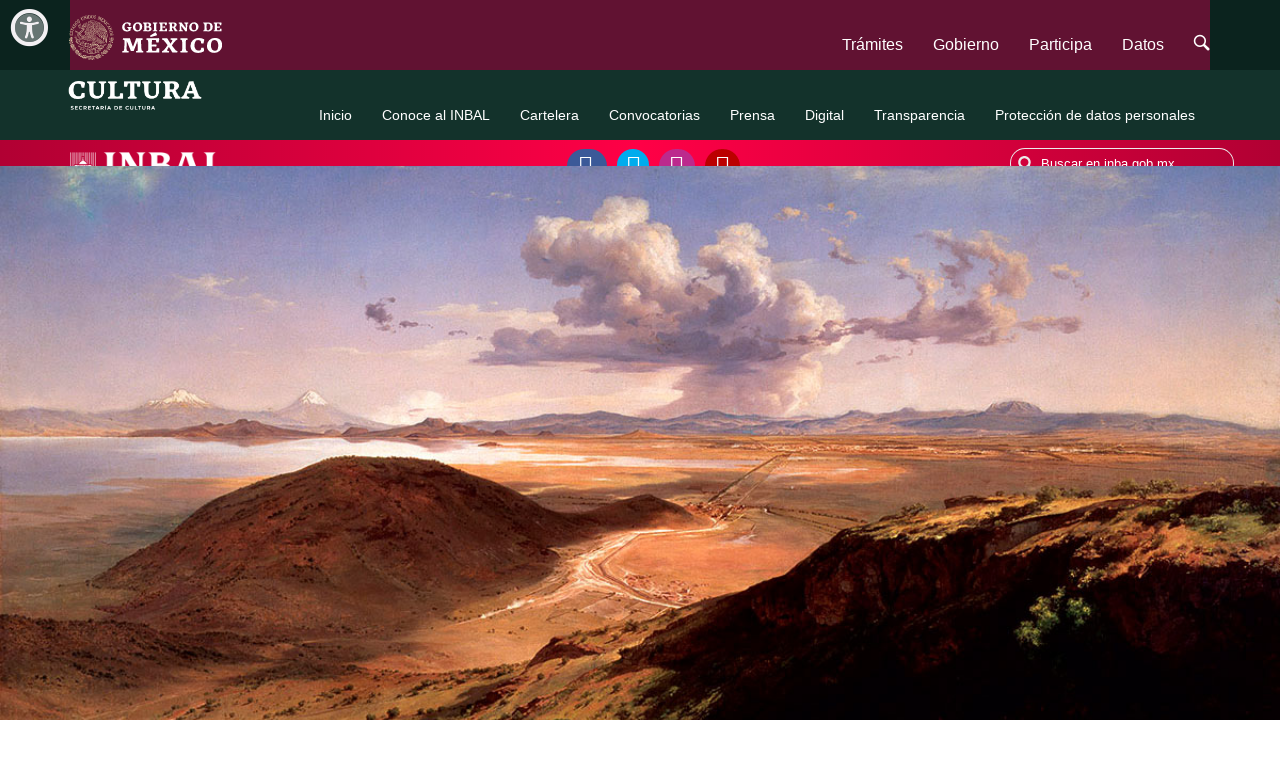

--- FILE ---
content_type: text/html; charset=UTF-8
request_url: https://inba.gob.mx/actividad/5305/territorio-ideal-jose-maria-velasco-perspectivas-de-una-epoca-
body_size: 41675
content:
<!DOCTYPE html>
<html lang="es-MX">
<head>
    <meta http-equiv="content-type" content="text/html; charset=UTF-8">
    <meta charset="utf-8">
    <meta http-equiv="X-UA-Compatible" content="IE=edge">
    <meta itemprop="name" content="Territorio ideal | Jos Mara Velasco, Perspectivas de una poca  - Coleccin permanente" />
<meta name="twitter:card" content="summary" />
<meta name="twitter:site" content="@bellasartesinba" />
<meta name="twitter:title" content="Territorio ideal | Jos Mara Velasco, Perspectivas de una poca  - Coleccin permanente" />
<meta name="twitter:creator" content="@bellasartesinba" />
<meta property="og:title" content="Territorio ideal | Jos Mara Velasco, Perspectivas de una poca  - Coleccin permanente" />
<meta property="og:type" content="article" />
<meta property="og:site_name" content="INBA - Instituto Nacional de Bellas Artes" />
<meta property="og:url" content="https://www.inba.gob.mx/actividad/5305/territorio-ideal-jos-mara-velasco-perspectivas-de-una-poca-coleccin-permanente" />
<meta name="description" content="El Museo Nacional de Arte resguarda, exhibe y difunde más de 190 óleos, acuarelas y dibujos del paisajista mexicano José María Velasco (1840-1912); es la colección más grande que se conoce sobre el artista, reconocido por su apropiación visual del paisaje nacional y por la interpretación sugestiva del naturalismo científico.

Esta muestra reúne alrededor de 100 obras que abarcan de la década de 1830 hasta 1920, entre pinturas, dibujos, litografías, cromolitografías y fotografías, tanto de Velasco como de una constelación de artistas que orbitan en las múltiples dimensiones estilísticas y conceptuales generadoras de una gama de panoramas del territorio, entre los que se encuentran Pedro Gualdi, Eugenio Landesio, Casimiro Castro, Abel Briquet y Cleofas Almanza. Este diálogo de finales del siglo XIX y principios del XX, permite comprender las propuestas estéticas y el giro académico de las artes en la segunda mitad del siglo XX.

La exposición Territorio Ideal. José María Velasco, perspectivas de una época forma parte de un programa curatorial de revisión de las colecciones del siglo XIX, que marca el inicio de una renovación total de la exhibición permanente del Museo Nacional de Arte.
" />
<meta itemprop="description" content="El Museo Nacional de Arte resguarda, exhibe y difunde más de 190 óleos, acuarelas y dibujos del paisajista mexicano José María Velasco (1840-1912); es la colección más grande que se conoce sobre el artista, reconocido por su apropiación visual del paisaje nacional y por la interpretación sugestiva del naturalismo científico.

Esta muestra reúne alrededor de 100 obras que abarcan de la década de 1830 hasta 1920, entre pinturas, dibujos, litografías, cromolitografías y fotografías, tanto de Velasco como de una constelación de artistas que orbitan en las múltiples dimensiones estilísticas y conceptuales generadoras de una gama de panoramas del territorio, entre los que se encuentran Pedro Gualdi, Eugenio Landesio, Casimiro Castro, Abel Briquet y Cleofas Almanza. Este diálogo de finales del siglo XIX y principios del XX, permite comprender las propuestas estéticas y el giro académico de las artes en la segunda mitad del siglo XX.

La exposición Territorio Ideal. José María Velasco, perspectivas de una época forma parte de un programa curatorial de revisión de las colecciones del siglo XIX, que marca el inicio de una renovación total de la exhibición permanente del Museo Nacional de Arte.
" />
<meta name="twitter:description" content="El Museo Nacional de Arte resguarda, exhibe y difunde más de 190 óleos, acuarelas y dibujos del paisajista mexicano José María Velasco (1840-1912); es la colección más grande que se conoce sobre el artista, reconocido por su apropiación visual del paisaje nacional y por la interpretación sugestiva del naturalismo científico.

Esta muestra reúne alrededor de 100 obras que abarcan de la década de 1830 hasta 1920, entre pinturas, dibujos, litografías, cromolitografías y fotografías, tanto de Velasco como de una constelación de artistas que orbitan en las múltiples dimensiones estilísticas y conceptuales generadoras de una gama de panoramas del territorio, entre los que se encuentran Pedro Gualdi, Eugenio Landesio, Casimiro Castro, Abel Briquet y Cleofas Almanza. Este diálogo de finales del siglo XIX y principios del XX, permite comprender las propuestas estéticas y el giro académico de las artes en la segunda mitad del siglo XX.

La exposición Territorio Ideal. José María Velasco, perspectivas de una época forma parte de un programa curatorial de revisión de las colecciones del siglo XIX, que marca el inicio de una renovación total de la exhibición permanente del Museo Nacional de Arte.
" />
<meta property="og:description" content="El Museo Nacional de Arte resguarda, exhibe y difunde más de 190 óleos, acuarelas y dibujos del paisajista mexicano José María Velasco (1840-1912); es la colección más grande que se conoce sobre el artista, reconocido por su apropiación visual del paisaje nacional y por la interpretación sugestiva del naturalismo científico.

Esta muestra reúne alrededor de 100 obras que abarcan de la década de 1830 hasta 1920, entre pinturas, dibujos, litografías, cromolitografías y fotografías, tanto de Velasco como de una constelación de artistas que orbitan en las múltiples dimensiones estilísticas y conceptuales generadoras de una gama de panoramas del territorio, entre los que se encuentran Pedro Gualdi, Eugenio Landesio, Casimiro Castro, Abel Briquet y Cleofas Almanza. Este diálogo de finales del siglo XIX y principios del XX, permite comprender las propuestas estéticas y el giro académico de las artes en la segunda mitad del siglo XX.

La exposición Territorio Ideal. José María Velasco, perspectivas de una época forma parte de un programa curatorial de revisión de las colecciones del siglo XIX, que marca el inicio de una renovación total de la exhibición permanente del Museo Nacional de Arte.
" />
<meta itemprop="image" content="https://www.inba.gob.mx/multimedia/agendarte/images/202103/5305-IMG_MD_ACT-territorioideal_velasco.jpg" />
<meta name="twitter:image" content="https://www.inba.gob.mx/multimedia/agendarte/images/202103/5305-IMG_MD_ACT-territorioideal_velasco.jpg" />
<meta property="og:image" content="https://www.inba.gob.mx/multimedia/agendarte/images/202103/5305-IMG_MD_ACT-territorioideal_velasco.jpg" />
<title>Territorio ideal | José María Velasco, Perspectivas de una época  - Colección permanente | INBA - Instituto Nacional de Bellas Artes y Literatura | Artes Visuales</title>
    <link rel="icon" type="image/png" sizes="16x16" href="/images/favicon.ico">
    <meta name="viewport" content="width=device-width, initial-scale=1, maximum-scale=1">
    
    <link href="/css/bootstrap.min.css" rel="stylesheet">
    
    <!--GOB-->
	<!--
    <link rel="stylesheet" href="https://framework-gb.cdn.gob.mx/assets/styles/main.css">
	-->
	<link href="https://framework-gb.cdn.gob.mx/assets/styles/main.css" rel="stylesheet">

    <link rel="stylesheet" type="text/css" href="/css/pure-min.css">
    <link rel="stylesheet" href="/css/inba-20174ta.css">
    
    <script src="https://use.fontawesome.com/b4af785225.js"></script>
    <link href="/css/menu-inba20184ta.css" rel="stylesheet">
    
    <script src="/js/jquery-2.1.4.min.js"></script>
    <script src="/js/common.js"></script>
    <!--script src="/js/submenu.js"></script-->
    
    <script type="text/javascript" src="/js/moment-locale.min.js"></script>
    
    <link rel="stylesheet" type="text/css" href="/css/style20174ta.css">
    
    <script src="/js/jquery.touchSwipe.min.js"></script>
    
    <script type="text/javascript" src="//cdn.jsdelivr.net/bootstrap.daterangepicker/2/daterangepicker.js"></script>
	<link rel="stylesheet" type="text/css" href="//cdn.jsdelivr.net/bootstrap.daterangepicker/2/daterangepicker.css" />
	<link href="https://framework-gb.cdn.gob.mx/gm/accesibilidad/css/gobmx-accesibilidad.min.css" rel="stylesheet">
	


    <!-- ANALYTICS 2023 -->
    <script>
    (function(i,s,o,g,r,a,m){i['GoogleAnalyticsObject']=r;i[r]=i[r]||function(){
     (i[r].q=i[r].q||[]).push(arguments)},i[r].l=1*new Date();a=s.createElement(o),
     m=s.getElementsByTagName(o)[0];a.async=1;a.src=g;m.parentNode.insertBefore(a,m)
     })(window,document,'script','//www.google-analytics.com/analytics.js','ga');

     ga('create', 'UA-1505883-1', 'auto');
     ga('send', 'pageview');
	</script>

</head>
<body>
<!-- Contenido --> 
	<script src="/js/bootstrap.min.js"></script>
<!-- gob -->
<!--script src="https://framework-gb.cdn.gob.mx/gobmx.js"></script-->

	<script src="/js/main.js"></script>
	
	<style>
		#navbarMainCollapse>ul>li>a {
			color:white;
			font-weight:lighter;
		}
		
		#navbarMainCollapse>ul>li>a:hover {
			text-decoration:underline;
		}
		
		#nav {
			background: #13322b;
		}
		
		#caja-logo-cultura {
			color:#101010;
		}
		
		#submenu a:link, #texto-cultura {
			color: black;
		}
		
		.main-footer .list-info a {
			text-decoration:none;
		}
		
		.main-footer .list-info a:hover {
			text-decoration:underline;
		}
	</style>
	
<!-- Barra Gob -->
	<div>
		<nav class="navbar navbar-fixed-top" style="background:#0b231e; background-color:##0b231e; border:0px;" role="navigation">
			<div class="container">
				<div class="navbar-header"><button type="button" class="navbar-toggle collapsed" data-toggle="collapse" data-target="#navbarMainCollapse"><span class="sr-only">Interruptor de Navegación</span><span class="icon-bar"></span><span class="icon-bar"></span><span class="icon-bar"></span></button>
					<a class="navbar-brand" style="padding-left: 14px;" href="https://www.gob.mx/"><img src="https://framework-gb.cdn.gob.mx/landing/img/logoheader.svg" width="75" height="23" alt="Página de inicio, Gobierno de México"></a>
				</div>
				<div class="collapse navbar-collapse" id="navbarMainCollapse">
					<ul class="nav navbar-nav navbar-right">
						<li><a href="https://www.gob.mx/tramites" title="Trámites">Trámites</a></li>
						<li><a href="https://www.gob.mx/gobierno" title="Gobierno">Gobierno</a></li>
						<li><a href="https://www.gob.mx/participa" title="Participación Ciudadana">Participa</a></li>
						<li><a href="http://datos.gob.mx" title="Datos Abiertos">Datos</a></li>
						<li><a href="https://www.gob.mx/busqueda"><span class="sr-only">Búsqueda</span><i class="icon-search"></i></a></li>
					</ul>
				</div>
			</div>
						<div id="nav">
				<div class="menu-sup">
					<div class="container">
						<div class="navbar-header" id="caja-logo-cultura">
							<img class="svg_inba" alt="Secretaría de Cultura" style="height:36px; margin-top:8px; margin-left:-2px;" src="/images/SeCult-2020-blanco.png">
						</div>
						<style>
							#m ul {list-style: none;}
							#m ul li {display: inline-block;position: relative;float: left;}
							#m li ul {display: none;}
							#m ul li a {display: inline-block;background:#0b231e; padding: 5px 10px 5px 10px;text-decoration: none;
								   white-space: nowrap;color: #fff;}
							#m ul li a:hover {background: #f00;}
							#m li:hover ul {display: block; position: absolute;}
							#m li:hover li {float: none;}
							#m li:hover a {background: #f00;}
							#m li:hover li a:hover {background: #000;}
							#m li ul li {border-top: 0px;display: inline-block;}
							#submenu a:hover {background:lightgray;}
							.navbar-inverse .navbar-nav > .active > a {background-color: #282a2b;}
							
							#submenu a {
								 background-color:transparent;
							}
						</style>
						<div id="submenu" class="collapse navbar-collapse">
							<ul class="nav navbar-nav navbar-right" style="margin-right:0px;">
								<li><a  href="/" style="font-size:14px; color:white;">Inicio</a></li>
								<li ><a href="/ConoceInba" style="font-size:14px; color:white;">Conoce al INBAL</a></li>
								<li ><a href="/cartelera" style="font-size:14px; color:white;">Cartelera</a></li>
								<li ><a href="/convocatorias" style="font-size:14px; color:white;">Convocatorias</a></li>
								<!--li <!?php if($pactual=="/articulos") { ?>class="active"<!?php } ?>><a href="/articulos">Artículos</a></li-->
								<li ><a href="/Prensa" style="font-size:14px; color:white;">Prensa</a></li>
								<li ><a href="/digital" style="font-size:14px; color:white;">Digital</a></li>
								<li ><a href="/Transparencia" style="font-size:14px; color:white;">Transparencia</a></li>
								<li ><a href="/protecciondatospersonales" style="font-size:14px; color:white;">Protección de datos personales</a></li>
								<li>
									<div id="m" style="display:none;">
										<ul>
										  <li><a href="#">Disciplinas Disciplinas</a>
											<ul>
											   <li><a href="/inba/teatro">Teatro</a></li>
												<li><a href="/inba/danza">Danza</a></li>
												<li><a href="/inba/musica">M&uacute;sica</a></li>
												<li><a href="/inba/artesvisuales">Artes visuales</a></li>
												<li><a href="/inba/literatura">Literatura</a></li>
												<li><a href="/inba/opera">Ópera</a></li>
											</ul>
										  </li>
										</ul>
									</div>
								</li>
							 </ul> 
					   </div>
					</div>
					
					<div id="caja-logo-center" style="height:51px;">
						<div id="inba-search" class="container pleca_inba">
							<svg xmlns="http://www.w3.org/2000/svg" style="display:none">
							  <symbol xmlns="http://www.w3.org/2000/svg" id="sbx-icon-search-9" viewBox="0 0 40 41">
								<path d="M25.25 32.2c-2.417 1.307-5.184 2.05-8.126 2.05C7.667 34.25 0 26.58 0 17.123 0 7.667 7.667 0 17.124 0 26.582 0 34.25 7.667 34.25 17.124c0 3.277-.92 6.338-2.517 8.94.29.18.563.397.814.65l6.105 6.103c1.8 1.8 1.795 4.722 0 6.52-1.8 1.8-4.72 1.798-6.52 0l-6.104-6.105c-.314-.313-.572-.66-.777-1.03zm-8.126-4.116c6.053 0 10.96-4.907 10.96-10.96 0-6.052-4.907-10.96-10.96-10.96-6.052 0-10.96 4.908-10.96 10.96 0 6.053 4.908 10.96 10.96 10.96z"
								fill-rule="evenodd" />
							  </symbol>
							  <symbol xmlns="http://www.w3.org/2000/svg" id="sbx-icon-clear-5" viewBox="0 0 20 20">
								<path d="M10 20c5.523 0 10-4.477 10-10S15.523 0 10 0 0 4.477 0 10s4.477 10 10 10zm1.35-10.123l3.567 3.568-1.225 1.226-3.57-3.568-3.567 3.57-1.226-1.227 3.568-3.568-3.57-3.57 1.227-1.224 3.568 3.568 3.57-3.567 1.224 1.225-3.568 3.57zM10 18.272c4.568 0 8.272-3.704 8.272-8.272S14.568 1.728 10 1.728 1.728 5.432 1.728 10 5.432 18.272 10 18.272z"
								fill-rule="evenodd" />
							  </symbol>
							</svg>
							<a href="/" target="_self"><img style="height:26px; margin-top:4px; float:left;" class="svg_inba" alt="INBA - Instituto Nacional de Bellas Artes" src="/images/2019_logo_inbal.png"></a>
							<div class="pleca_caja_rs">
								<a class="logo_fb" href="https://www.facebook.com/INBAmx" target="_blank" style="text-decoration:none; vertical-align:-4px; padding: 10px 11px 8px 12px;">
									<i class="fa fa-facebook logo_rs" style="font-size:22px;"></i>
								</a>
								<a class="logo_tw" href="https://twitter.com/bellasartesinba" target="_blank" style="text-decoration:none; vertical-align:-4px; padding: 10px 5px 7px 10px;">
									<i class="fa fa-twitter logo_rs" style="font-size:22px;"></i>
								</a>
								<a class="logo_inst" href="https://www.instagram.com/inbamx/" target="_blank" style="text-decoration:none; vertical-align:-4px; padding: 10px 7.5px 8px 11px;">
									<i class="fa fa-instagram logo_rs" style="font-size:22px;"></i>
								</a>
								<a class="logo_yt" href="https://www.youtube.com/user/bellasartesmex" target="_blank" style="text-decoration:none; vertical-align:-4px; padding: 10px 11px 8px 11px;">
									<i class="fa fa-youtube logo_rs" style="font-size:22px;"></i>
								</a>
							</div>
							<form novalidate class="searchbox sbx-custom pleca_search" action="/Search/Result">
							<form novalidate class="searchbox sbx-custom" action="/Search/Result">
								<div role="search" class="sbx-custom__wrapper">
									<input type="search" name="term" placeholder="Buscar en inba.gob.mx" autocomplete="off" required="required" class="sbx-custom__input">
									<button type="submit" title="Submit your search query." class="sbx-custom__submit">
										<svg role="img" aria-label="Search">
										<use xmlns:xlink="http://www.w3.org/1999/xlink" xlink:href="#sbx-icon-search-9"></use>
										</svg>
									</button>
									<button type="reset" title="Clear the search query." class="sbx-custom__reset">
										<svg role="img" aria-label="Reset">
										<use xmlns:xlink="http://www.w3.org/1999/xlink" xlink:href="#sbx-icon-clear-5"></use>
										</svg>
									</button>
								</div>
							</form>
							<script type="text/javascript">
							  document.querySelector('.searchbox [type="reset"]').addEventListener('click', function() {  this.parentNode.querySelector('input').focus();});
							</script>
						</div>
					</div>
				</div>
			</div>

		</nav>
	</div>

	<div id="menu-side" class="row-zero movil" style="background-color:#000000;">
		<div class="container" style="padding: 5px 10px 0px 12px;">
			<div style="display:block;float:left;">
				<a href="/"><img id="logo" style="height:20px; margin-top:12px;" src="/images/2019_logo_inbal.png" alt="INBAL - Instituto Nacional de Bellas Artes y Literatura"></a>
			</div>
			<button type="button" class="navbar-toggle collapse in btn-movil" style="background-color: #c6002e; padding: 10px 7px; margin-right:3px; margin-top:0px;">
				<span class="sr-only">Interruptor de Navegación</span>
				<span class="icon-bar" style="background-color:white;"></span>
				<span class="icon-bar" style="background-color:white;"></span>
				<span class="icon-bar" style="background-color:white;"></span>
			</button>
		</div>
	</div>

<!-- Inicio Menú movil -->
	<div id="sidebar-layout" class="movil collapse menu-movil" style="position:inherit; width:100%; right:0px; height:97px;">
	  <ul class="nav nav-pills nav-stacked left-menu" id="stacked-menu">
		<li>
			<form action="/Search/Result">
				<input type="text" class="search form-control" name="term" placeholder="Buscar" id="term">   
				<button type="submit" class="btn btn-default bot-buscar-30"><i class="fa fa-search" aria-hidden="true"></i></button>
			</form>
		</li>
		<li>
		  <a  href="/"><i class="fa fa-home" aria-hidden="true"></i> Inicio</a>
		</li>
		<li>
			<a class="secs1">Secciones<span class="caret arrow"></span></a>
			<ul class="nav nav-stacked collapse left-submenu secs11" id="item1">
				<li><a href="/ConoceInba">Conoce al INBA</a></li>
				<li><a href="/cartelera">Cartelera</a></li>
				<li><a href="/convocatorias">Convocatorias</a></li>
				<!--li><a href="/articulos">Artículos</a></li-->
				<li><a href="/Prensa">Prensa</a></li>
				<li><a href="/digital">Digital</a></li>
				<li><a href="/Transparencia">Transparencia</a></li>
				<li><a href="/protecciondatospersonales">Protección de datos personales</a></li>
			</ul>
		</li>
		<li>
			<a class="secs2">Disciplinas<span class="caret arrow"></span></a>          
			<ul class="nav nav-pills nav-stacked collapse secs22" id="item2">
				<li><a href="/inba/teatro">Teatro</a></li>
				<li><a href="/inba/danza">Danza</a></li>
				<li><a href="/inba/musica">M&uacute;sica</a></li>
				<li><a href="/inba/artesvisuales">Artes visuales</a></li>
				<li><a href="/inba/literatura">Literatura</a></li>
				<li><a href="/inba/opera">Ópera</a></li>
			</ul>
		</li>
		<li>
			<a class="secs3">Instituciones y recintos<span class="caret arrow"></span></a>          
			<ul class="nav nav-pills nav-stacked collapse secs33" id="item3">
				<li><a href="http://www.cultura.gob.mx/" target="_blank">Secretar&iacute;a de Cultura</a></li>
				<li><a href="http://www.palacio.bellasartes.gob.mx/" target="_blank">Palacio de Bellas Artes</a></li>
				<li><a href="/museos">Museos y galer&iacute;as</a></li>
				<li><a href="/escuelas">Escuelas</a></li>
				<li><a href="/ConoceInba/Investigacioninba">Centros de investigaci&oacute;n</a></li>
				<li><a href="/grupos">Grupos art&iacute;sticos</a></li>
				<li><a href="/centros">Centros culturales</a></li>
				<li><a href="/coordinaciones">Coordinaciones nacionales</a></li>
				<li><a href="/patrimonio">Patrimonio art&iacute;stico</a></li>
				<li><a href="http://www.extensioncultural.bellasartes.gob.mx/" target="_blank">Extensi&oacute;n cultural</a></li>
				<li><a href="http://www.finba.mx/" target="_blank">Fundaci&oacute;n INBA</a></li>
			</ul>
		</li>
		<li>
			<a class="secs4">Información institucional<span class="caret arrow"></span></a>          
			<ul class="nav nav-pills nav-stacked collapse secs44" id="item4">
				<li><a href="/transparencia/piinba">Programa Institucional Mediano Plazo 2014-2018</a></li>
				<li><a href="https://inba.gob.mx/efiartes2023">Efiartes</a></li>
				<li><a href="http://www.tramitesyservicios.bellasartes.gob.mx/index.php/licitacion" target="_blank">Adquisiciones y licitaciones</a></li>
				<li><a href="/transparencia/focalizada">Transparencia focalizada</a></li>
				<li><a href="http://www.tramites.inba.gob.mx/" target="_blank">Tr&aacute;mites y servicios</a></li>
				<li><a href="http://www.normatecainterna.bellasartes.gob.mx/" target="_blank">Normateca interna</a></li>
				<li><a href="http://www.proteccioncivil.inba.gob.mx/" target="_blank">Protecci&oacute;n civil</a></li>
				<li><a href="http://www.spc.bellasartes.gob.mx/" target="_blank">Servicio Profesional de Carrera</a></li>
				<!--li><a href="http://cascog0.wix.com/portaloicinba" target="_blank">Órgano Interno de Control</a></li-->
				<li><a href="/ESites/Rh">Recursos humanos</a></li>
				<li><a href="/conoceInba/politicas">Políticas de privacidad</a></li>
			</ul>
		</li>
		<li><a class="secs5">Redes sociales<span class="caret arrow"></span></a>
			<ul class="nav nav-pills nav-stacked collapse secs55" id="item5">
				<li><a href="https://www.facebook.com/INBAmx" target="_blank">Facebook</a></li>
				<li><a href="https://twitter.com/bellasartesinba" target="_blank">Twitter</a></li>
				<li><a href="https://www.instagram.com/inbamx/" target="_blank">Instagram</a></li>
				<li><a href="https://www.youtube.com/user/bellasartesmex" target="_blank">Youtube</a></li>
			</ul>  
		</li>
		<li><a class="secs6">Contacto</a>
			<div id="sub-6" class="collapse secs66" style="padding:3%;">
				<p>Avenida Paseo de la Reforma y Campo Marte s/n, Col. Polanco Chapultepec, Del. Miguel Hidalgo, C. P. 11560, Ciudad de M&eacute;xico</p>
				<p>Tel.: 800 904 4000</p>
				<p>Tel.: 55 5282 1964 y 55 1000 5636</p>
				<p>Conmutador: 55 1000 5600</p>
				<p>Correo: infoinba@inba.gob.mx</p>
			</div>
		</li> 
	  </ul>
	</div>
<!-- Fin Menú movil -->

<!-- Inicio Script toogle menú movil -->
	<script>
		$(document).ready(function(){
			$(".secs1").click(function(){
				$(".secs11").collapse('toggle');
			});
			
			$(".secs2").click(function(){
				$(".secs22").collapse('toggle');
			});
			
			$(".secs3").click(function(){
				$(".secs33").collapse('toggle');
			});
			
			$(".secs4").click(function(){
				$(".secs44").collapse('toggle');
			});
			
			$(".secs5").click(function(){
				$(".secs55").collapse('toggle');
			});
			
			$(".secs6").click(function(){
				$(".secs66").collapse('toggle');
			});
			
			$(".menu-movil").hide();
				
			$(".btn-movil").click(function(){
				if(document.getElementById("sidebar-layout").style.display == 'none'){
					$(".menu-movil").show();
				}else{
					$(".menu-movil").hide();
				}
				$(".menu-movil").collapse('toggle');
			});
		});
	</script>
<!-- Fin Script toogle menú movil -->

<!-- Inicio Contenido -->    
	<div id="contenido" style="padding-top: 35px;">
		
<!-- ENAR -->
<script src="/css/quick_start/media/jui/js/jquery.min.js" type="text/javascript"></script>
<script src="/css/quick_start/media/jui/js/jquery-noconflict.js" type="text/javascript"></script>
<script src="/css/quick_start/media/jui/js/jquery-migrate.min.js" type="text/javascript"></script>
<script src="/css/quick_start/media/system/js/caption.js" type="text/javascript"></script>
<script src="/css/quick_start/media/system/js/mootools-core.js" type="text/javascript"></script>
<script src="/css/quick_start/media/system/js/core.js" type="text/javascript"></script>
<script src="/css/quick_start/media/system/js/punycode.js" type="text/javascript"></script>
<script src="/css/quick_start/media/system/js/validate.js" type="text/javascript"></script>
<script src="/css/quick_start/media/mod_cmc/js/cmc.js" type="text/javascript"></script>
<script src="/css/quick_start/media/system/js/html5fallback.js" type="text/javascript"></script>
<script src="/css/quick_start/modules/mod_sp_portfolio/assets/js/jquery.isotope.min.js" type="text/javascript"></script>

<link rel="stylesheet" href="/css/quick_start/templates/enar/css/stylelayout.css" type="text/css" media="all" />
<link rel="stylesheet" href="/css/quick_start/templates/enar/css/bootstrap.css" type="text/css" media="all" />
<link rel="stylesheet" href="/css/quick_start/templates/enar/css/icon-fonts.css" type="text/css" media="all" />
<link rel="stylesheet" href="/css/magnific-popup.css" type="text/css" media="all" />

<!-- Slick Slider -->

<link rel="stylesheet" type="text/css" href="/css/slick/slick.css"/>
<link rel="stylesheet" type="text/css" href="/css/slick/slick-theme.css"/>

<link type="text/css" href="/css/homer172.css" rel="stylesheet" />

<!-- FIN ENAR -->

<link rel="stylesheet" type="text/css" href="/css/actividad-2017.css">
<link rel="stylesheet" type="text/css" href="/css/quote.css">
<script type="text/javascript" src="/js/quote.js"></script>
<style>
.seguir-leyendo {
    border-color: #ff7f00;
}
</style>
<!--Modificado 180423 con el margin-top -->
<div class="row-margin" id="imagen" style="margin-top: 50px;">
        <img src=" /multimedia/agendarte/images/202103/5305-IMG_BG_ACT-territorioideal_velasco.jpg">
    </div>
<div class="container">
    <div class="row" id="caja-titulo">
        <div class="disciplina" style="color: #ff7f00"> ARTES VISUALES</div>
        <div class="titulo">TERRITORIO IDEAL | JOSÉ MARÍA VELASCO, PERSPECTIVAS DE UNA ÉPOCA </div>
                <div class="subtitulo">COLECCIÓN PERMANENTE</div>
                <div class="recinto" style="color: #ff7f00">Museo Nacional de Arte (Munal)</div>
    </div>
</div>
<div class="row" id="servicios">
    <div class="col-xl-5 col-lg-5 col-md-6 col-sm-12 col-xs-12 col-xl-offset-1 col-lg-offset-1">
        <p><a href="https://maps.google.com/?q=Museo Nacional de Arte (Munal)&sll=19.4362,-99.1393,17z" target="_blank" style="display:flex;"><i class="fa fa-map-marker" aria-hidden="true"  style="margin-left:5px; padding-top: 3px;"></i><span style="margin-left:12px;"> Museo Nacional de Arte (Munal)<br>Tacuba no. 8, Col. Centro Histórico, Del. Cuauhtémoc, Ciudad de México, C.P. 06050</span></a></p><div style="display:flex;"><i class="fa fa-calendar" aria-hidden="true" style="padding-top:3px;"></i><p style="margin-left:10px;">Del mar 07 ene 2020 al dom 31 dic 2028<br>mar a dom, 10:00 - 18:00 h<br> </p></div>        
        <p>$95</p><p><p>Entrada libre: estudiantes y maestros con credencial vigente, beneficiarios Inapam y personas con discapacidad Domingos: entrada libre general</p>
</p>        <p class="leyenda" style="margin-left: 27px;">* Programación sujeta a cambios</p>
    </div>
    <div class="col-xl-6 col-lg-6 col-md-6 col-sm-12 col-xs-12">
        <div class="row">
                        <div class="col-xl-3 col-lg-3 col-md-3 col-sm-3 col-xs-3">
                <div class="circ-boton">
                    <img src="/images/exposiciones.png">
                </div>
                <div class="op-plus">
                    Exposición                </div>
            </div>
                                </div>
    
    </div>
</div>
<!-- FRASES -->
<!--<div class="row-margin" id="frase" style="border-color: ">
    <section id="testimonials quote">
        <div class="cust-quotes">
            <blockquote data-timeout="5000"><p>Lorem Ipsum es simplemente el texto de relleno de las imprentas y archivos de texto.</p><cite>&mdash;Lorem</cite></blockquote><blockquote data-timeout="5000"><p>Neque porro quisquam est qui dolorem ipsum quia dolor sit amet, consectetur, adipisci velit...</p><cite>&mdash;Ipsum</cite></blockquote>
        </div>
    </section>
</div>-->
<div class="container">
    <div class="row" id="resena">
    
        <div class="col-xl-12 col-lg-12 col-md-12 col-sm-12">
            <div class="titulo-n1 interlineado">RESEÑA</div>
            <div class="interlineado caja-circ-resena">
                                <span class="circ-resena" style="background-color: #ff7f00"></span>
                            </div>
            <div class="texto-resena"><p dir="ltr" style="text-align:justify;">El Museo Nacional de Arte resguarda, exhibe y difunde más de 190 óleos, acuarelas y dibujos del paisajista mexicano José María Velasco (1840-1912); es la colección más grande que se conoce sobre el artista, reconocido por su apropiación visual del paisaje nacional y por la interpretación sugestiva del naturalismo científico.</p>

<p dir="ltr" style="text-align:justify;">Esta muestra reúne alrededor de 100 obras que abarcan de la década de 1830 hasta 1920, entre pinturas, dibujos, litografías, cromolitografías y fotografías, tanto de Velasco como de una constelación de artistas que orbitan en las múltiples dimensiones estilísticas y conceptuales generadoras de una gama de panoramas del territorio, entre los que se encuentran Pedro Gualdi, Eugenio Landesio, Casimiro Castro, Abel Briquet y Cleofas Almanza. Este diálogo de finales del siglo XIX y principios del XX, permite comprender las propuestas estéticas y el giro académico de las artes en la segunda mitad del siglo XX.</p>

<p dir="ltr" style="text-align:justify;">La exposición Territorio Ideal. José María Velasco, perspectivas de una época forma parte de un programa curatorial de revisión de las colecciones del siglo XIX, que marca el inicio de una renovación total de la exhibición permanente del Museo Nacional de Arte.</p>
</div>
        </div> 
    </div>
</div>
<!--<div class="row-margin" id="articulo">
    <div class="articulo">ARTÍCULO</div>
    <div class="tit-articulo"></div>
    <div class="resena-articulo"></div>
    <div class="bot-articulo"></div>
</div>
-->


<!--
<div class="row-margin" id="carru-difusion">
    <section class="content_section">
        <div class="featured_slider full_carousel">
            
            <div class="featured_slide_block">
                <a href="http://www.inba.gob.mx/multimedia/agendarte/galeria/201707/2342/ZJXBL9q2iJ-2342-IMG-img_0526.jpg" class="featured_slide_img" data-rel="magnific-popup"> <span class="img_cart_con_normal"> <img src="http://www.inba.gob.mx/multimedia/agendarte/galeria/201707/2342/ZJXBL9q2iJ-2342-THUMB-img_0526.jpg" alt="" width="100%" /> </span> </a>
            </div>
            
            <div class="featured_slide_block">
                <a href="http://www.inba.gob.mx/multimedia/agendarte/galeria/201707/2342/ZJXBL9q2iJ-2342-IMG-img_0526.jpg" class="featured_slide_img" data-rel="magnific-popup"> <span class="img_cart_con_normal"> <img src="http://www.inba.gob.mx/multimedia/agendarte/galeria/201707/2342/ZJXBL9q2iJ-2342-THUMB-img_0526.jpg" alt="" width="100%" /> </span> </a>
            </div>
            
    </section>
</div>
-->


<!-- ENAR -->
<script type="text/javascript" src="/css/quick_start/templates/enar/js/jquery-1.11.0.min.js">
</script>

<script src="/css/quick_start/templates/enar/js/plugins.js">
</script>  

<script type="text/javascript" src="/css/quick_start/templates/enar/js/functions.js">
</script>
<!-- FIN ENAR -->

<script src="/js/readmore.js"></script>

<script type="text/javascript">
    $(document).on('ready', function() {
        $('.videos_inba').slick({
            dots: true,
            infinite: true,
            speed: 300,
            arrows: true
            });
    });

    $('.leer-mas').readmore({
      moreLink: '<a href="#" class="seguir-leyendo">SEGUIR LEYENDO</a>',
      lessLink: '<a href="#" class="seguir-leyendo">CERRAR</a>',
      collapsedHeight: 300,
      afterToggle: function(trigger, element, expanded) {
        if(! expanded) { // The "Close" link was clicked
            $('html, body').animate({scrollTop: element.offset().top}, {duration: 100});
			if(window.innerWidth>800)
            	$('.leer-mas').css('WebkitTextFillColor', '#868686');
			
        } else {
            $('.leer-mas').css('WebkitTextFillColor', '#868686');
        }
      }
    });

</script>

<script type="text/javascript" src="/slick/slick.min.js"></script>
    </div>
<!-- Fin Contenido -->

<!-- Inicio Footer -->
	<div id="footer-inba" style="padding-bottom:36px;">
    	<div class="container">
			<div class="row" class="subop-institucional">
				<div class="col-sm-4">
					<div style="margin-top: 40px; margin-bottom: 20px; color: white;">
						<h6>INSTITUCIONES Y RECINTOS</h6>
					</div>
					<ul>
						<li><a href="http://www.cultura.gob.mx/" target="_blank">Secretaría de Cultura</a></li>
						<li><a href="http://www.palacio.bellasartes.gob.mx/" target="_blank">Palacio de Bellas Artes</a></li>
						<li><a href="/museos">Museos y galer&iacute;as</a></li>
						<li><a href="/escuelas">Escuelas</a></li>
						<li><a href="/ConoceInba/Investigacioninba">Centros de investigaci&oacute;n</a></li>
						<li><a href="/grupos">Grupos art&iacute;sticos</a></li>
						<li><a href="/centros">Centros culturales</a></li>
						<li><a href="/coordinaciones">Coordinaciones nacionales</a></li>
						<li><a href="/patrimonio">Patrimonio art&iacute;stico</a></li>
						<li><a href="http://www.extensioncultural.bellasartes.gob.mx/" target="_blank">Extensi&oacute;n cultural</a></li>
						<li><a href="http://www.finba.mx/" target="_blank">Fundaci&oacute;n INBA</a></li>
					</ul>
				</div>
				<div class="col-sm-4">
					<div style="margin-top: 40px; margin-bottom: 20px; color: white;">
						<h6>INFORMACIÓN INSTITUCIONAL</h6>
					</div>
					<ul>
<!--						<li><a href="/transparencia/piinba">PIINBA 2014-2018</a></li>-->
						<li><a href="https://intranet.inba.gob.mx" target="_blank">Intranet</a></li>
						<li><a href="/multimedia/blindaje_electoral/material_difusion_blindaje.zip">Blindaje Electoral</a></li>
						<li><a href="efiartes2023">Efiartes</a></li>
						<li><a href="http://www.tramitesyservicios.bellasartes.gob.mx/index.php/licitacion" target="_blank">Adquisiciones y licitaciones</a></li>
						<li><a href="/transparencia/focalizada">Transparencia focalizada</a></li>
						<li><a href="http://www.tramites.inba.gob.mx/" target="_blank">Tr&aacute;mites y servicios</a></li>
						<li><a href="http://www.normatecainterna.bellasartes.gob.mx/">Normateca interna</a></li>
						<li><a href="http://www.proteccioncivil.inba.gob.mx/" target="_blank">Protecci&oacute;n civil</a></li>
						<li><a href="http://www.spc.bellasartes.gob.mx/" target="_blank">Servicio Profesional de Carrera</a></li>
						<!--li><a href="http://cascog0.wix.com/portaloicinba" target="_blank">&Oacute;rgano Interno de Control</a></li-->
						<li><a href="/ESites/Rh">Recursos humanos</a></li>
						<li><a href="/conoceInba/politicas">Políticas de privacidad</a></li>
					</ul></div>
				<div class="col-sm-4">
					<div style="margin-top: 40px; margin-bottom: 20px; color: white;">
						<h6>INSTITUTO NACIONAL DE BELLAS ARTES Y LITERATURA</h6>
					</div>
					<p>Avenida Paseo de la Reforma y Campo Marte s/n, Col. Polanco Chapultepec, Del. Miguel Hidalgo, C. P. 11560, Ciudad de México</p><p>Tel.: 800 904 4000<br>Lada:  55 5282 1964 y 55 1000 5636 <br>Conmutador: 55 1000 5600<br>Correo: infoinba@inba.gob.mx</p><p>Visita nuestras redes sociales:</p>	
					<ul class="social-icons">
						<li><a href="https://www.facebook.com/INBAmx" target="_blank"><i class="fa fa-facebook"></i></a></li>
						<li><a href="https://twitter.com/bellasartesinba" target="_blank"><i class="fa fa-twitter"></i></a></li>
						<li><a href="https://www.instagram.com/inbamx/" target="_blank"><i class="fa fa-instagram"></i></a></li>
						<li><a href="https://www.youtube.com/user/bellasartesmex" target="_blank"><i class="fa fa-youtube"></i></a></li>
					</ul>
				</div>
			</div>
		</div>
    </div>
<!-- Fin Footer -->	

<!-- Footer Gob -->
	<div class="main-footer" style="background-color: #f6f6f6;">
		<div class="list-info" style="background-color: #eaeaea;">
			<div class="container">
				<div class="row">
					<div class="col-sm-4">
						<h5 style="color:black;">Enlaces</h5>
						<ul>
							<li><a style="color:black;" href="http://reformas.gob.mx" target="_blank">Reformas</a></li>
							<li><a style="color:black;" href="http://portaltransparencia.gob.mx" target="_blank">Portal de Obligaciones de Transparencia</a></li>
							<li><a style="color:black;" href="https://www.infomex.org.mx/gobiernofederal/home.action" target="_blank">Sistema Infomex</a></li>
							<li><a style="color:black;" href="http://inicio.ifai.org.mx/SitePages/ifai.aspx" target="_blank">INAI</a></li>
						</ul>
					</div>
					<div class="col-sm-4">
						<h5 style="color:black;">¿Qué es gob.mx?</h5>
						<p style="color:black;">Es el portal único de trámites, información y participación ciudadana. <a style="color:black; text-decoration:underline;" href="https://www.gob.mx/que-es-gobmx">Leer más</a></p>
						<ul>
							<li><a style="color:black;" href="https://www.gob.mx/en/index">English</a></li>
							<li><a style="color:black;" href="https://www.gob.mx/temas">Temas</a></li>
							<li><a style="color:black;" href="https://www.gob.mx/accesibilidad">Declaración de Accesibilidad</a></li>
							<li><a style="color:black;" href="https://www.gob.mx/privacidad">Aviso de privacidad</a></li>
							<li><a style="color:black;" href="https://www.gob.mx/terminos">Términos y Condiciones</a></li>
							<li><a style="color:black;" href="https://www.gob.mx/terminos#medidas-seguridad-informacion">Política de seguridad</a></li>
							<li><a style="color:black;" href="http://www.ordenjuridico.gob.mx" target="_blank">Marco Jurídico</a></li>
							<li><a style="color:black;" href="https://www.gob.mx/sitemap">Mapa de sitio</a></li>
						</ul>
					</div>
					<div class="col-sm-4">
						<h5 style="color:black;">Contacto</h5>
						<p style="color:black;">Mesa de ayuda: dudas e información <br> gobmx@funcionpublica.gob.mx</p>
						<p><a style="color:black; text-decoration:underline;" href="https://www.gob.mx/tramites/ficha/presentacion-de-quejas-y-denuncias-en-la-sfp/SFP54">Denuncia contra servidores públicos</a></p>
					</div>
				</div>
				<div class="row">
					<div class="col-sm-4">
						<form role="form" id="subscribete">
							<fieldset>
								<legend style="color:black;" class="vh">Suscríbete</legend><label style="color:black;" for="email">Mantente informado. Suscríbete.</label>
								<div class="form-group-icon">
									<input type="text" class="form-control" id="email" name="email" aria-label="Ingresa tu correo electrónico" placeholder="usuario@ejemplo.com">
									<button style="background-color: #b38e5d;" id="subscribe" type="button" class="blue-right btn">
										<span class="vh">Suscríbete</span><i style="color:white;" class="icon-caret-right"></i>
									</button>
								</div>
								<div class="message-subscribe hidden"></div>
							</fieldset>
						</form>
					</div>
					<div class="col-sm-4 col-sm-offset-4">
						<h5 style="color:black;">Síguenos en</h5>
						<ul class="list-inline">
							<li>
								<a style="color:black;" class="" target="_blank" href="https://www.facebook.com/gobmx" aria-label="Facebook de presidencia">
									<img alt="Facebook" src="https://framework-gb.cdn.gob.mx/assets/images/facebook_footer_dark.png">
								</a>
							</li>
							<li>
								<a style="color:black;" class="" target="_blank" href="https://twitter.com/gobmx" aria-label="Twitter de presidencia">
									<img alt="Twitter" src="https://framework-gb.cdn.gob.mx/assets/images/twitter_footer_dark.png">
								</a>
							</li>
						</ul>
					</div>
				</div>
			</div>
		</div>
		<div class="container">
			<div class="row">
				<div class="col-sm-4"><img class="gobmx-footer" src="https://framework-gb.cdn.gob.mx/assets/images/gobmxlogo-2.svg" width="126" height="39" alt="Página de inicio, Gobierno de México"></div>
				<div class="col-sm-4 col-sm-offset-4"></div>
			</div>
		</div>
		<img src="https://sb.scorecardresearch.com/p?c1=2&amp;c2=17183199&amp;ns_site=gobmx&amp;name=www.inba.transparencia" height="1" width="1" alt="*" class="vh">
		<noscript>&lt;img src="https://sb.scorecardresearch.com/p?c1=2&amp;c2=17183199&amp;cv=2.0&amp;cj=1" /&gt;</noscript>
	</div>
	
	<script src="/js/animjs.js"></script>
	
	<script>
		function loadScript(a){
			var b=document.getElementsByTagName("head")[0],c=document.createElement("script");
			c.type="text/javascript",c.src="https://tracker.metricool.com/resources/be.js",c.onreadystatechange=a,c.onload=a,b.appendChild(c)
		}
		
		loadScript(function(){
			beTracker.t({
				hash:"11535c826baa48f69f0f160babcccfa"
			})
		});
	</script>
	<script src="https://framework-gb.cdn.gob.mx/gobmx.js"></script>
	<script src="https://framework-gb.cdn.gob.mx/gm/accesibilidad/js/gobmx-accesibilidad.min.js"></script>
</body>
</html>


--- FILE ---
content_type: text/css
request_url: https://inba.gob.mx/css/menu-inba20184ta.css
body_size: 15375
content:

#caja-logo-cultura {
	display: table;
    height: 45px;
}

#texto-cultura {
	font-family: 'Soberana Sans Bold';
    font-size: 1.7rem;
	color:#fff;
	display: table-cell;
    vertical-align: middle;
	
}

#menu-side {
  width:100%;
}

#submenu {
	background:#13322b;
}

#submenu a {
	color:#000;
}

#submenu a:link {
	color:#000;
}

/*#submenu a:hover {
	color:#000;
}*/

.circle-red {
	width:17px;
	height:17px;
	border-radius: 50%;
	background: rgba(198,0,46,1);
	background: -moz-linear-gradient(left, rgba(198,0,46,1) 0%, rgba(248,81,55,1) 100%);
	background: -webkit-gradient(left top, right top, color-stop(0%, rgba(198,0,46,1)), color-stop(100%, rgba(248,81,55,1)));
	background: -webkit-linear-gradient(left, rgba(198,0,46,1) 0%, rgba(248,81,55,1) 100%);
	background: -o-linear-gradient(left, rgba(198,0,46,1) 0%, rgba(248,81,55,1) 100%);
	background: -ms-linear-gradient(left, rgba(198,0,46,1) 0%, rgba(248,81,55,1) 100%);
	background: linear-gradient(to right, rgba(198,0,46,1) 0%, rgba(248,81,55,1) 100%);
	filter: progid:DXImageTransform.Microsoft.gradient( startColorstr='#c6002e', endColorstr='#f85137', GradientType=1 );
	display:inline-block;
	vertical-align:middle;
}

.circle-white {
	background:#eee;
}

#ico-calendar {
	font-size: 10px;
    margin-left: -13px;
    z-index: 1;
}

#nav {
	/*background: rgb(0, 0, 0) none repeat scroll 0 0;*/
	background: #13322b;;
	z-index:10;
	width:100%;
	height:96px;
	overflow:hidden;
}

/* #caja-logo-center {
	background: url(../images/inba-logo-solo.svg) no-repeat, rgb(137,0,37);
	background: url(../images/inba-logo-solo.svg) no-repeat, -moz-linear-gradient(left, rgba(137,0,37,1) 0%, rgba(248,28,55,1) 50%, rgba(137,0,37,1) 100%);
	background: url(../images/inba-logo-solo.svg) no-repeat, -webkit-linear-gradient(left, rgba(137,0,37,1) 0%,rgba(248,28,55,1) 50%,rgba(137,0,37,1) 100%);
	background: url(../images/inba-logo-solo.svg) no-repeat, linear-gradient(to right, rgba(137,0,37,1) 0%,rgba(248,28,55,1) 50%,rgba(137,0,37,1) 100%);
	filter: progid:DXImageTransform.Microsoft.gradient( startColorstr='#890025', endColorstr='#890025',GradientType=1 );
	background-position:center center;
	width:100%;
	height:46px;
	text-align:center;
} */

#caja-logo-center {
/* 	background: no-repeat, rgba(177,0,51,1);
    background: no-repeat, -moz-linear-gradient(left, rgba(177,0,51,1) 0%, rgba(255,0,70,1) 100%);
    background: no-repeat, -webkit-gradient(left top, right top, color-stop(0%, rgba(177,0,51,1)), color-stop(100%, rgba(255,0,70,1)));
    background: no-repeat, -webkit-linear-gradient(left, rgba(177,0,51,1) 0%, rgba(255,0,70,1) 100%);
    background: no-repeat, -o-linear-gradient(left, rgba(177,0,51,1) 0%, rgba(255,0,70,1) 100%);
    background: no-repeat, -ms-linear-gradient(left, rgba(177,0,51,1) 0%, rgba(255,0,70,1) 100%);
    background: no-repeat, linear-gradient(to right, rgba(177,0,51,1) 0%, rgba(255,0,70,1) 100%);
    filter: progid:DXImageTransform.Microsoft.gradient( startColorstr='#b10033', endColorstr='#ff0046', GradientType=1 );
	background-position:center center; */
	width:100%;
	height:46px;
	text-align:center;

	background: #b10033; /* Old browsers */
	background: -moz-linear-gradient(left, #b10033 0%, #ff0046 50%, #b10033 100%); /* FF3.6-15 */
	background: -webkit-linear-gradient(left, #b10033 0%,#ff0046 50%,#b10033 100%); /* Chrome10-25,Safari5.1-6 */
	background: linear-gradient(to right, #b10033 0%,#ff0046 50%,#b10033 100%); /* W3C, IE10+, FF16+, Chrome26+, Opera12+, Safari7+ */
	filter: progid:DXImageTransform.Microsoft.gradient( startColorstr='#b10033', endColorstr='#b10033',GradientType=1 ); /* IE6-9 */
}

.pleca_inba{
	padding:8px 15px 0px 15px;
	text-align:center;
}

.pleca_caja_rs{
	display:inline;
	vertical-align:text-top;
	margin-left:72px;
	line-height:1.6;
}

.svg_inba{
	height:47px;
	margin-top:-7px;
	float:left;
}

.logo_fb{
	margin-right:10px;
	border-radius:30px;
	/* vertical-align:sub; */
	vertical-align:-moz-middle-with-baseline;
	vertical-align:-webkit-baseline-middle;
	padding:11px 12px 8px 13px;
	background-color:#3b5998;
}

.logo_tw{
	margin-right:10px;
	border-radius:30px;
	/* vertical-align:sub; */
	vertical-align:-moz-middle-with-baseline;
	vertical-align:-webkit-baseline-middle;
	padding:11px 6px 8px 11px;
	background-color:#00aced;
}

.logo_inst{
	margin-right:10px;
	border-radius:30px;
	/* vertical-align:sub; */
	vertical-align:-moz-middle-with-baseline;
	vertical-align:-webkit-baseline-middle;
	padding:11px 8px 8px 12px;
	background-color:#bc2a8d;
}

.logo_yt{
	border-radius:30px;
	/* vertical-align:sub; */
	vertical-align:-moz-middle-with-baseline;
	vertical-align:-webkit-baseline-middle;
	padding:11px 12px 8px 12px;
	background-color:#bb0000;
}

.pleca_caja_rs .logo_rs{
	color:white;
	font-size:20px;
}

.pleca_search{
	top:0px;
	float:right;
}


#logo-inba-center {
	background-image:url(../images/inba-logo-solo.svg); 
	background-size:134px 27px;
}

#inba-search {
	/* padding:8px;
	text-align:right; */
	padding:8px 15px 0px 15px;
	text-align:center;
}

.submenu p {
	padding-left: 25px;
	padding-top:7px;
}

/* SIDEBAR MENU */

 .menu-right {
	  position: relative;
	  height: 100%;
	  width: 100%;
	  right: 0;
	  -webkit-transition:  left 0.4s ease-in-out;
	  -moz-transition:  left 0.4s ease-in-out;
	  -ms-transition:  left 0.4s ease-in-out;
	  -o-transition:  left 0.4s ease-in-out;
	  transition:  left 0.4s ease-in-out;
  }
  .menu-right.open-sidebar {
	  right: 240px;
  }
  
  .swipe-area {
	  position: absolute;
	  width: 50px;
	  right: 0;
	  top: 0;
	  height: 100%;
	  z-index: 0;
  }
  #sidebar-layout {
	  background: #b61924;
	  position: absolute;
	  width: 240px;
	  height: 100%;
	  right: -240px;
	  box-sizing: border-box;
	  -moz-box-sizing: border-box;
  }
  #sidebar-layout ul {
	  margin: 0;
	  padding: 0;
	  list-style: none;
  }
  #sidebar-layout ul li {
	  margin: 0;
  }
  #sidebar-layout ul li a {
	  padding: 15px 20px;
	  font-size: 16px;
	  font-weight: 100;
	  color: white;
	  text-decoration: none;
	  display: block;
	  background: #c6002e;
	  border-bottom: 1px solid #b61924;
	  -webkit-transition:  background 0.3s ease-in-out;
	  -moz-transition:  background 0.3s ease-in-out;
	  -ms-transition:  background 0.3s ease-in-out;
	  -o-transition:  background 0.3s ease-in-out;
	  transition:  background 0.3s ease-in-out;
  }
  
  #sidebar-layout ul li a:active {
	  background: #C9223D;
  }
  
  #sidebar-layout ul li a:hover {
	  background: #C9223D;
  }
  
  #sidebar-layout ul li ul {
	  background: #cccccc;
  }
	  
  #sidebar-layout ul li ul li a {
	  padding: 15px 20px;
	  font-size: 12px;
	  font-weight: 100;
	  color: black;
	  text-decoration: none;
	  display: block;
	  background: #cccccc;
	  border-bottom: 1px solid #C9223D;
	  -webkit-transition:  background 0.3s ease-in-out;
	  -moz-transition:  background 0.3s ease-in-out;
	  -ms-transition:  background 0.3s ease-in-out;
	  -o-transition:  background 0.3s ease-in-out;
	  transition:  background 0.3s ease-in-out;
  }
  
  #sidebar-layout ul li ul li:hover a {
	  background: #eeeeee;
  }
  #sub-6{
	  background: #eeeeee;
  }
  #sub-5{
	  background: #eeeeee;
  }
  #term {
	  width:150px;
	  font-size:12px;
	  margin: 10px;
	  display:inline;
  }
  .main-content {
	  width: 100%;
	  height: 100%;
	  
	  box-sizing: border-box;
	  -moz-box-sizing: border-box;
	  position: relative;
  }
  .main-content .content{
	  box-sizing: border-box;
	  -moz-box-sizing: border-box;
  padding-right: 60px;
  width: 100%;
  }
  .main-content .content h1{
	  font-weight: 100;
  }
  .main-content .content p{
	  width: 100%;
	  line-height: 160%;
  }
  .main-content #sidebar-toggle {
	  background: #c6002e;
	  border-radius: 3px;
	  display: block;
	  position: relative;
	  padding: 10px 7px;
	  float: right;
  }
  .main-content #sidebar-toggle .bar{
	   display: block;
	  width: 18px;
	  margin-bottom: 3px;
	  height: 2px;
	  background-color: #fff;
	  border-radius: 1px;   
  }
  .main-content #sidebar-toggle .bar:last-child{
	   margin-bottom: 0;   
  }
	  
  @media (min-width: 991px) and (max-width: 5000px) {
	  #sidebar {
		  display:none;
	  }
	  
	  #menu-side {
		  display:none;
	  }
  }
  
  @media (min-width: 100px) and (max-width: 990px) {
	  #nav {
		  display:none;
	  }
  } 


#footer-inba {
	width:100%;
	background-color:#28292a;
}

#footer-inba .boton-panel {
	cursor: pointer;
	/*height:46px;*/
	color:#FFFFFF;
}

#footer-inba .subop-institucional {
	height:100%;
	vertical-align:middle;
}

#footer-inba ul {
	margin:0;
	padding:0;
}
#footer-inba ul li {
	list-style:none;
}

#footer-inba ul li a, #footer-inba ul li a:link {
	color:#FFF;
    font-family:'Soberana Sans Light', sans-serif;
    font-size:14px;
	font-size:1.4rem;
	text-decoration:none;
	line-height:1.6;
}

#footer-inba ul li a:hover {
	color:goldenrod;
    font-family:'Soberana Sans Light', sans-serif;
    font-size:14px;
	font-size:1.4rem;
	text-decoration:none;
	line-height:1.6;
}

#footer-inba p {
	color:#FFFFFF;
}

#footer-inba .invertido {
	color:#28292a;
}

#footer-inba .slick-list {
    height:50px;
}

.fa-angle-double-down {
	font-size:20px;
}

.center {
	text-align: center;
}

.fa-circle-fb {
	color: #3b5998;
}

.fa-blanco {
	color:#fff;
}

.fa-gris {
	color:#28292a;
}

.fa-arrow-circle-down {
	font-size:23px;
}

#footer-inba ul.social-icons {
    overflow: auto;
}
 
#footer-inba ul.social-icons li {
    list-style-type: none;
    float: left;
}
 
#footer-inba ul.social-icons li a i {
    background: #205D7A;
    color: #fff;
    width: 40px;
    height: 40px;
    border-radius: 20px;
    font-size: 25px;
    text-align: center;
    margin-right: 10px;
    padding-top: 15%;
    transition: all 0.2s ease-in-out;
}
#footer-inba .social-icons .fa-facebook {
    background:#3b5998;
} 
#footer-inba .social-icons .fa-instagram {
    background:#bc2a8d;
}
#footer-inba .social-icons .fa-twitter {
    background:#00aced;
}
#footer-inba .social-icons .fa-youtube {
    background:#bb0000;
}
#footer-inba .social-icons .fa-snapchat-ghost {
    background:#F4F10F;
}
#footer-inba .social-icons .fa-google-plus {
    background:#dd4b39;
}
#footer-inba ul.social-icons li a i:hover {
    opacity: .7;
}

/* BUSCADOR */

.sbx-custom {
  display: inline-block;
  position: relative;
  width: 200px;
  height: 31px;
  white-space: nowrap;
  box-sizing: border-box;
  font-size: 13px;
}

.sbx-custom__wrapper {
  width: 100%;
  height: 100%;
}

.sbx-custom__input {
	color:#000;
  display: inline-block;
  -webkit-transition: box-shadow .4s ease, background .4s ease;
  transition: box-shadow .4s ease, background .4s ease;
  border: 0;
  border-radius: 26px;
  box-shadow: inset 0 0 0 1px #EBEBEB;
  background: transparent;
  padding: 0;
  padding-right: 25px;
  padding-left: 31px;
  
  height: 100%;
  vertical-align: middle;
  white-space: normal;
  font-size: inherit;
  -webkit-appearance: none;
     -moz-appearance: none;
          appearance: none;
}

.sbx-custom__input::-webkit-search-decoration, .sbx-custom__input::-webkit-search-cancel-button, .sbx-custom__input::-webkit-search-results-button, .sbx-custom__input::-webkit-search-results-decoration {
  display: none;
}

.sbx-custom__input:hover {
  box-shadow: inset 0 0 0 2px #d2d2d2;
}

.sbx-custom__input:focus, .sbx-custom__input:active {
  outline: 0;
  box-shadow: inset 0 0 0 2px #FFFFFF;
  background: #FFFFFF;
}

.sbx-custom__input::-webkit-input-placeholder {
  color: #FFF;
}

.sbx-custom__input::-moz-placeholder {
  color: #FFF;
}

.sbx-custom__input:-ms-input-placeholder {
  color: #FFF;
}

.sbx-custom__input::placeholder {
  color: #FFF;
}

.sbx-custom__submit {
  position: absolute;
  top: 0;
  right: inherit;
  left: 0;
  margin: 0;
  border: 0;
  border-radius: 25px 0 0 25px;
  background-color: rgba(255, 255, 255, 0);
  padding: 0;
  width: 31px;
  height: 100%;
  vertical-align: middle;
  text-align: center;
  font-size: inherit;
  -webkit-user-select: none;
     -moz-user-select: none;
      -ms-user-select: none;
          user-select: none;
}

.sbx-custom__submit::before {
  display: inline-block;
  margin-right: -4px;
  height: 100%;
  vertical-align: middle;
  content: '';
}

.sbx-custom__submit:hover, .sbx-custom__submit:active {
  cursor: pointer;
}

.sbx-custom__submit:focus {
  outline: 0;
}

.sbx-custom__submit svg {
  width: 15px;
  height: 15px;
  vertical-align: middle;
  fill: #EBEBEB;
}

.sbx-custom__reset {
  display: none;
  position: absolute;
  top: 4px;
  right: 4px;
  margin: 0;
  border: 0;
  background: none;
  cursor: pointer;
  padding: 0;
  font-size: inherit;
  -webkit-user-select: none;
     -moz-user-select: none;
      -ms-user-select: none;
          user-select: none;
  fill: rgba(0, 0, 0, 0.4);
}

.sbx-custom__reset:focus {
  outline: 0;
}

.sbx-custom__reset svg {
  display: block;
  margin: 4px;
  width: 15px;
  height: 15px;
}

.sbx-custom__input:valid ~ .sbx-custom__reset {
  display: block;
  -webkit-animation-name: sbx-reset-in;
          animation-name: sbx-reset-in;
  -webkit-animation-duration: .15s;
          animation-duration: .15s;
}

@-webkit-keyframes sbx-reset-in {
  0% {
    -webkit-transform: translate3d(-20%, 0, 0);
            transform: translate3d(-20%, 0, 0);
    opacity: 0;
  }
  100% {
    -webkit-transform: none;
            transform: none;
    opacity: 1;
  }
}

@keyframes sbx-reset-in {
  0% {
    -webkit-transform: translate3d(-20%, 0, 0);
            transform: translate3d(-20%, 0, 0);
    opacity: 0;
  }
  100% {
    -webkit-transform: none;
            transform: none;
    opacity: 1;
  }
}




/*BUSCADOR VERSION 2*/

/*
#searchbar {
  display: none;
  float: left;
  width: 100%;
  height: 62px;
  border-top: 1px solid #d8d8d8;
  padding-left: 25px;
  padding-right: 10px;
  z-index: 9999;
  background: #fff;
  -webkit-box-shadow: -1px 2px 2px rgba(0,0,0,0.2);
  -moz-box-shadow: -1px 2px 2px rgba(0,0,0,0.2);
  box-shadow: -1px 2px 2px rgba(0,0,0,0.2);
}

#searchid {
  display: block;
  width: 88%;
  border: 0;
  outline: none;
  padding: 0;
  height: 60px;
  line-height: 60px;
  font-size: 2.6em;
  font-weight: bold;
  color: #676767;
  text-align:center;
}

#searchsubmit {
  display: block;
  float: right;
  margin-top: 6px;
  background: none;
  color: #717171;
  border: 0;
  outline: none;
  cursor: pointer;
}
*/
/** clearfix **/
.clearfix:after { content: "."; display: block; clear: both; visibility: hidden; line-height: 0; height: 0; }
.clearfix { display: inline-block; }
 
html[xmlns] .clearfix { display: block; }
* html .clearfix { height: 1%; }



@media (min-width: 991px) and (max-width: 5000px) {
	#submenu {
		display:table;
	}
	
	.movil {
		display:none;
	}
	
	#caja-logo-movil {
		display:none;
	}

	#espaciob {
		height:5rem;
	}
	#espaciob2 {
		height:95px;
	}
}

@media (min-width: 100px) and (max-width: 990px) {
	
	#nav {
		height:46px;
	}
	
	#submenu {
		display:none;
	}
	
	.movil {
		display:table;
	}
	
	#caja-logo-center {
		display: none;
	}
	
	#caja-logo-movil {
		display:inline-block;
		height:46px;
		padding-left:20px;
	}
	
	#caja-logo-movil img {
		height:26px;
		position: relative;
		top: 50%;
		transform: translateY(-50%);
	}
	
	/* #footer-inba {
		display:none;
	} */
	
	#texto-cultura {
		/*padding:3px 0 0 12px;*/
		display:none;
	}

	#espaciob {
                height:6rem;
        }
	#espaciob2 {
                height:95px;
        }
	
	
	
	
}


--- FILE ---
content_type: text/css
request_url: https://inba.gob.mx/css/homer172.css
body_size: 82256
content:
/* INICIO SECCION BANNERS */
#banners-home {
	max-height:900px;
	overflow:hidden;
}

.carousel-control {
	width: 10%;
}
#full {
	margin:0;
}
/* FIN SECCION BANNERS */

/* INICIO BOTONES DISCIPLINAS */

.boton-teatro {
    background: rgba(0,87,109,1);
    background: -moz-linear-gradient(left, rgba(0,87,109,1) 0%, rgba(24,141,112,1) 100%);
    background: -webkit-gradient(left top, right top, color-stop(0%, rgba(0,87,109,1)), color-stop(100%, rgba(24,141,112,1)));
    background: -webkit-linear-gradient(left, rgba(0,87,109,1) 0%, rgba(24,141,112,1) 100%);
    background: -o-linear-gradient(left, rgba(0,87,109,1) 0%, rgba(24,141,112,1) 100%);
    background: -ms-linear-gradient(left, rgba(0,87,109,1) 0%, rgba(24,141,112,1) 100%);
    background: linear-gradient(to right, rgba(0,87,109,1) 0%, rgba(24,141,112,1) 100%);
    filter: progid:DXImageTransform.Microsoft.gradient( startColorstr='#00576d', endColorstr='#188d70', GradientType=1 );
    border: 1px solid white;
    color: white;
    font-family: "Oswald-Light";
    font-size: 2rem;
    padding: 5%;
    text-decoration: none;
    text-align: center;
    width:100%;
    float:left;
}

.boton-danza {
    background: rgba(99,0,228,1);
    background: -moz-linear-gradient(left, rgba(99,0,228,1) 0%, rgba(169,51,233,1) 100%);
    background: -webkit-gradient(left top, right top, color-stop(0%, rgba(99,0,228,1)), color-stop(100%, rgba(169,51,233,1)));
    background: -webkit-linear-gradient(left, rgba(99,0,228,1) 0%, rgba(169,51,233,1) 100%);
    background: -o-linear-gradient(left, rgba(99,0,228,1) 0%, rgba(169,51,233,1) 100%);
    background: -ms-linear-gradient(left, rgba(99,0,228,1) 0%, rgba(169,51,233,1) 100%);
    background: linear-gradient(to right, rgba(99,0,228,1) 0%, rgba(169,51,233,1) 100%);
    filter: progid:DXImageTransform.Microsoft.gradient( startColorstr='#6300e4', endColorstr='#a933e9', GradientType=1 );
    border: 1px solid white;
    color: white;
    font-family: "Oswald-Light";
    font-size: 2rem;
    padding: 5%;
    text-decoration: none;
    text-align: center;
    width:100%;
    float:left;
}
.boton-musica {
    background: rgba(249,79,93,1);
    background: -moz-linear-gradient(left, rgba(249,79,93,1) 0%, rgba(255,138,80,1) 100%);
    background: -webkit-gradient(left top, right top, color-stop(0%, rgba(249,79,93,1)), color-stop(100%, rgba(255,138,80,1)));
    background: -webkit-linear-gradient(left, rgba(249,79,93,1) 0%, rgba(255,138,80,1) 100%);
    background: -o-linear-gradient(left, rgba(249,79,93,1) 0%, rgba(255,138,80,1) 100%);
    background: -ms-linear-gradient(left, rgba(249,79,93,1) 0%, rgba(255,138,80,1) 100%);
    background: linear-gradient(to right, rgba(249,79,93,1) 0%, rgba(255,138,80,1) 100%);
    filter: progid:DXImageTransform.Microsoft.gradient( startColorstr='#f94f5d', endColorstr='#ff8a50', GradientType=1 );
    border: 1px solid white;
    color: white;
    font-family: "Oswald-Light";
    font-size: 2rem;
    padding: 5%;
    text-decoration: none;
    text-align: center;
    width:100%;
    float:left;
}
.boton-opera {
    background: rgba(138,25,76,1);
    background: -moz-linear-gradient(left, rgba(138,25,76,1) 0%, rgba(218,25,76,1) 100%);
    background: -webkit-gradient(left top, right top, color-stop(0%, rgba(138,25,76,1)), color-stop(100%, rgba(218,25,76,1)));
    background: -webkit-linear-gradient(left, rgba(138,25,76,1) 0%, rgba(218,25,76,1) 100%);
    background: -o-linear-gradient(left, rgba(138,25,76,1) 0%, rgba(218,25,76,1) 100%);
    background: -ms-linear-gradient(left, rgba(138,25,76,1) 0%, rgba(218,25,76,1) 100%);
    background: linear-gradient(to right, rgba(138,25,76,1) 0%, rgba(218,25,76,1) 100%);
    filter: progid:DXImageTransform.Microsoft.gradient( startColorstr='#8a194c', endColorstr='#da194c', GradientType=1 );
    border: 1px solid white;
    color: white;
    font-family: "Oswald-Light";
    font-size: 2rem;
    padding: 5%;
    text-decoration: none;
    text-align: center;
    width:100%;
    float:left;
}
.boton-literatura {
    background: rgba(0,47,135,1);
    background: -moz-linear-gradient(left, rgba(0,47,135,1) 0%, rgba(36,118,234,1) 100%);
    background: -webkit-gradient(left top, right top, color-stop(0%, rgba(0,47,135,1)), color-stop(100%, rgba(36,118,234,1)));
    background: -webkit-linear-gradient(left, rgba(0,47,135,1) 0%, rgba(36,118,234,1) 100%);
    background: -o-linear-gradient(left, rgba(0,47,135,1) 0%, rgba(36,118,234,1) 100%);
    background: -ms-linear-gradient(left, rgba(0,47,135,1) 0%, rgba(36,118,234,1) 100%);
    background: linear-gradient(to right, rgba(0,47,135,1) 0%, rgba(36,118,234,1) 100%);
    filter: progid:DXImageTransform.Microsoft.gradient( startColorstr='#002f87', endColorstr='#2476ea', GradientType=1 );
    border: 1px solid white;
    color: white;
    font-family: "Oswald-Light";
    font-size: 2rem;
    padding: 5%;
    text-decoration: none;
    text-align: center;
    width:100%;
    float:left;
}

.boton-artes-visuales {
    background: rgba(255,128,0,1);
    background: -moz-linear-gradient(left, rgba(255,128,0,1) 0%, rgba(255,171,44,1) 100%);
    background: -webkit-gradient(left top, right top, color-stop(0%, rgba(255,128,0,1)), color-stop(100%, rgba(255,171,44,1)));
    background: -webkit-linear-gradient(left, rgba(255,128,0,1) 0%, rgba(255,171,44,1) 100%);
    background: -o-linear-gradient(left, rgba(255,128,0,1) 0%, rgba(255,171,44,1) 100%);
    background: -ms-linear-gradient(left, rgba(255,128,0,1) 0%, rgba(255,171,44,1) 100%);
    background: linear-gradient(to right, rgba(255,128,0,1) 0%, rgba(255,171,44,1) 100%);
    filter: progid:DXImageTransform.Microsoft.gradient( startColorstr='#ff8000', endColorstr='#ffab2c', GradientType=1 );
    border: 1px solid white;
    color: white;
    font-family: "Oswald-Light";
    font-size: 2rem;
    padding: 5%;
    text-decoration: none;
    text-align: center;
    width:100%;
    float:left;
}


a.boton-teatro:hover {
    background: #188d6f;
    text-decoration: none;
    color:white;
}

a.boton-danza:hover {
    background: #a833e9;
    text-decoration: none;
    color:white;
}

a.boton-musica:hover {
    background: #ff8950;
    text-decoration: none;
    color:white;
}

a.boton-artes-visuales:hover {
    background: #ffa92c;
    text-decoration: none;
    color:white;
}

a.boton-opera:hover {
    background: #da194c;
     text-decoration: none;
    color:white;
}

a.boton-literatura:hover {
    background: #2475ea;
     text-decoration: none;
    color:white;
}

.circ {
    background-color: white;
    border-radius: 30px;
    display: block;
    height: 10px;
    margin: 5px auto;
    position: relative;
    width: 10px;
}

.col-no-padding {
   padding-left: 0;
   padding-right: 0;
}

#planea {
    text-align: center;
}

/* FIN BOTONES DISCIPLINAS */

/* INICIO SECCION TRANSMISIONES */

.sangria {
	margin-left:4%;
}

.separador-gradiente {
	/* background: rgba(164,0,0,1);
	background: -moz-linear-gradient(left, rgba(164,0,0,1) 0%, rgba(255,0,0,1) 50%, rgba(246,41,12,1) 51%, rgba(240,47,23,1) 71%, rgba(231,56,39,1) 100%);
	background: -webkit-gradient(left top, right top, color-stop(0%, rgba(164,0,0,1)), color-stop(50%, rgba(255,0,0,1)), color-stop(51%, rgba(246,41,12,1)), color-stop(71%, rgba(240,47,23,1)), color-stop(100%, rgba(231,56,39,1)));
	background: -webkit-linear-gradient(left, rgba(164,0,0,1) 0%, rgba(255,0,0,1) 50%, rgba(246,41,12,1) 51%, rgba(240,47,23,1) 71%, rgba(231,56,39,1) 100%);
	background: -o-linear-gradient(left, rgba(164,0,0,1) 0%, rgba(255,0,0,1) 50%, rgba(246,41,12,1) 51%, rgba(240,47,23,1) 71%, rgba(231,56,39,1) 100%);
	background: -ms-linear-gradient(left, rgba(164,0,0,1) 0%, rgba(255,0,0,1) 50%, rgba(246,41,12,1) 51%, rgba(240,47,23,1) 71%, rgba(231,56,39,1) 100%);
	background: linear-gradient(to right, rgba(164,0,0,1) 0%, rgba(255,0,0,1) 50%, rgba(246,41,12,1) 51%, rgba(240,47,23,1) 71%, rgba(231,56,39,1) 100%);
	filter: progid:DXImageTransform.Microsoft.gradient( startColorstr='#a40000', endColorstr='#e73827', GradientType=1 ); */
	width:100%;
	height:2px;
	margin-top:40%;
}

.caja-transmision {
	padding: 6% 16%;
}

.tit-transmision-1 {
	font-family: 'Oswald-Light';
	font-size:3.5em;
	/* color:#333333; */
	line-height: 1;
	color:white;
}

.tit-transmision-2 {
	font-family: 'Oswald-Regular';
	font-size:3.5em;
	/* color:#333333; */
	line-height: 1;
	color:white;
}

.subtit-transmision {
	font-family: 'Soberana Sans Light';
	font-size:1.2em;
	/* color:#636363; */
	margin-top:10%;
	line-height: 1.6;
	color:white;
}

.nota-transmision {
	font-family: 'Soberana Sans Light';
	font-size:0.9em;
	/* color:#636363; */
	color:white;
}
.caja-trans-item {
	position:absolute;
	top:10%;
	left:5%;
	/*width:70%;*/
}
.tit-trans-item {
	font-family: 'Oswald-Regular';
	font-size:2.2em;
	color:#fff;
	text-decoration:none;
	margin-bottom:10%;
	text-shadow: 2px 2px 4px #000000;
	line-height:1.4;
}
.tip-trans-item {
	font-family: 'Soberana Sans Bold';
	font-size:1.2em;
	color:#fff;
	text-decoration:none;
	text-shadow: 2px 2px 4px #000000;
}
.rec-trans-item {
	font-family: 'Soberana Sans Light';
	font-size:1.1em;
	color:#fff;
	text-decoration:none;
	text-shadow: 2px 2px 4px #000000;
}

.tit-trans-item span {
	color:#FF0000;
}

.caja-trans-icon {
	position:absolute;
	right:15%;
	bottom:7%;
	width:50%;
	text-align:right;
}
.caja-trans-icon .icon {
	padding: 0 7%;
	height:25px;
	display:inline;
}

.slick-acts1{
	width:156px;
	margin-right:13px;
}

.slick-acts2{
	height:156px;
	width:156px;
}

.slick-acts3{
	width:156px;
	height:156px;
}

.slick-acts4{
	padding:64px;
}

.slick-prev {
    left: 0px;
}

.slick-next {
    right: 70px;
}

.slick-prev, .slick-next {
    top: 105%;
}

.your-class .slick-prev, .your-class .slick-next {
    top: 103%;
}


.slick-slide {
    position:relative;
	/*background-color:#000000;*/
}

.slider_trans_home17 div.slick-slide {
    width:318px;
}  

/*.slick-slide a > img {
    border: 0;
	opacity:0.3;
}

.slick-slide a:hover > img {
	opacity:1;
}*/

.slick-slide a {
  /*display: inline-block;*/
  vertical-align: middle;
  -webkit-transform: translateZ(0);
  transform: translateZ(0);
  box-shadow: 0 0 1px rgba(0, 0, 0, 0);
  -webkit-backface-visibility: hidden;
  backface-visibility: hidden;
  -moz-osx-font-smoothing: grayscale;
  -webkit-transition-duration: 0.3s;
  transition-duration: 0.3s;
  -webkit-transition-property: transform;
  transition-property: transform;
}

.slick-slide a:hover, .slick-slide a:focus, .slick-slide a:active {
  -webkit-transform: scale(0.9);
  transform: scale(0.9);
}

.slick-prev, .slick-next {
    width: 26px;
    height: 25px;
}

.slick-prev::before, .slick-next::before {
    color: black;
    font-size: 2.8rem;
    line-height: 1;
    opacity: 0.75;
}

.slick-list {
	margin-right:70px;	
}

.your-class div.slick-list {
	margin-right:0px;	
}

.slick-dots li {
	margin: -10px 5px;	
}

.slick-dots li button::before {
	font-size: 15px;
}

/* INICIO SECCION STREAMING */

.padding-streaming_n{
    padding-top: 2%;
}

.titulo-streaming_n{
    /*font-size: 50px;*/
    font-size: 1.15em;
}

.subtitulo-streaming_n{
    font-size: 23px;
    margin-top: 7%;
    margin-bottom: 7%;
}

.titulo-seccion-streaming-outer_n{
    background-color: #CDD909;
}

.titulo-seccion-streaming-inner_n{


    /*
    padding-top: 1%;
    padding-bottom: 1%;
    padding-left: 4%;
    background-color:#3375AD;*/
    padding-left: 15px;
    background-color: #CDD909;
    color: #727272;
    font-size: 2.8rem;
}

.txt-leyenda-stream {
	font-size:0.6em;
}

.caja-item-stream {
	text-align: left; 
	padding: 2%; 
	font-size: 1.7rem;	
}

/* FIN SECCION STREAMING */

/* INICIO SECCION ACTIVIDADES */
.titulo-seccion-actividades-outer_n{
    background-color: #FFFFFF;
}

.titulo-seccion-actividades-inner_n{
	font-family: "Soberana Sans",sans-serif;
    padding-left: 15px;
    background-color: #FFFFFF;
    color: #727272;
    font-size: 2.8rem;
}

.actividades-seccion-actividades_n{
    /*background-color: #2A6190;*/
    background-color: #FFFFFF;
    color: #727272;
}

.cols-seccion-actividades_n{
    padding-top: 1%;
    padding-bottom: 1%;
}

.ir-a-seccion-actividades_n{
    font-size: 2rem;
    text-align: right;
}

.white-text_n{
    color: #FFFFFF;
}

.row-no-margin_n{
    margin-right: 0;
    margin-left: 0;
}


.home-agendarte-element_n{
    padding-top: 1%;
    padding-bottom: 1%;
}

.home-agendarte-SM-element_n{
    padding-top: 1%;
    padding-bottom: 1%;
}

.home-agendarte-LG-element_n{
    padding-top: 1%;
    padding-bottom: 1%;
}

.small-box_n{
    width: 100%;
    /*background-color: #FFFFFF;
    width: 193px;
    max-width: 193px;
    min-width: 193px;
    height: 185px;*/
}

.big-box_n{
    background-color: #FFFFFF;
    width: 100%;
    height: 100%;
    /*width: 386px;
    max-width: 386px;
    height: 355px;*/
}

.agendarte-text-box_n{
    padding-top: 5%;
    text-align: center;
    width: 50%; height: 100%; padding-right: 0;
}

.titulo-actividad_n {
    color: #FFFFFF;
    padding-left: 8px;
    padding-right: 8px;
    font-size: 1.6rem;
    padding-top: 2%;

}

.col-titulo-actividad_n{
    padding-left: 0;
    padding-top: 3%;
}

.recinto-actividad_n{
    color: #FFFFFF;
    padding-right: 8px;
}

.img-sm-container_n{
    padding-right: 0;
    padding-left: 0;
    text-align: right;
    width: 50%;
}

.text-container_n{
    min-width: 85px;
    min-height: 85px;
    /*width: 160px;
    max-width: 160px;
    height: 155px;
    overflow: hidden;*/
}

.mes-actividad_n{
    color: #FFFFFF;
    padding-right: 8px;

}

.lg-image-container_n{
    position: relative;

}

.bot-lg-image-container_n{
    margin-top: 4%;
}

.top-lg-image-container_n{
    margin-bottom: 4%;
}

.info-box-lg_n {
    position: absolute;
    bottom: 0px;
    width:100%;
    /*width: inherit;*/ /*auto*/
    text-align: center;
    /*max-width: inherit;
    background: rgb(0, 0, 0);  fallback color
    background: rgba(0, 0, 0, 0.7);*/
    margin-left: 0;
    margin-right: 15px;
    padding-left: 15px;
    padding-right: 15px;
    /*left: 0;*/
    
    left: 50%;
        transform: translate(-50%, -50%);
}

.conoce-inba-title_n {
    font-size: 1.6rem;
    padding-top: 1%;
    margin-left: 1.5%;
}

.puntaje-fechas-actividades_n{
    line-height: 1.2.8rem;
    font-size: 1.2rem;
}

.conoce-inba-description_n{
    font-size: 1.5rem;
    /*padding-left: 1.5%;*/
    margin-left: 1.5%;


}

/* FIN SECCION ACTIVIDADES */

/* INICIO SECCION CONVOCATORIAS */
.titulo-seccion-convocatorias-outer_n{
    background-color: #FF4E4E;
}

.titulo-seccion-convocatorias-inner_n{
	font-family: "Soberana Sans",sans-serif;
    padding-top: 1%;
    padding-bottom: 1%;
    /*padding-left: 4%;*/
    padding-left: 15px;
    /*background-color:#F54F4F;*/
    color: #FFFFFF;
    font-size: 2.8rem;
}

.body-seccion-convocatorias-outer_n{
    background-color: #FF4E4E;
}

.body-seccion-convocatorias-inner_n{
    padding-top: 1%;
    padding-bottom: .5%;
   /* background-color: #F54F4F;*/
    color: #FFFFFF;
    font-size: 2.8rem;
}

.white-pink_n{
    background: url("../images/ROSA-BLANCO-COLOR.JPG");
    background-size: 100% 100%;
    /*background-repeat: repeat-x;
    min-height: 100%;
    height: 112px;*/
}

.ir-a-seccion-convocatorias_n{
    padding-bottom: 1%;
    background-color:#FF4E4E;
    font-size: 2rem;
    text-align: right;
}

.img-seccion-convocatorias_n{
    width: 100%;
    height: 100%;
    max-width: 281px;
    background-color: #D85151;
}

.text-seccion-convocatorias_n{
    background: rgba(0, 0, 0, 0.7);
    max-width: 281px;
}

.no-lr-padding_n{
    padding-left: 0;
    padding-right: 0;
}

.titulo-convocatoria_n{
    color: #FFFFFF;
    font-size: 1.6rem;
    padding-top: 2%;
}
/* FIN SECCION CONVOCATORIAS */

/* INICIO SECCION CONOCE AL INBA */
.titulo-seccion-conoce-outer_n{
	font-family: "Soberana Sans",sans-serif;
    background-color: #752B6B;
}

.titulo-seccion-conoce-inner_n{
    padding-top: 1%;
    padding-bottom: 1%;
    padding-left: 4%;
    background-color:#752B6B;
    color: #FFFFFF;
    font-size: 2.8rem;
}

.body-seccion-conoce-outer_n{
    background-color: #FFFFFF;
}

.body-seccion-conoce-inner_n{
    padding-top: 1%;
    padding-bottom: .5%;
    background-color:#FFFFFF;
    color: #455464;
}

.main-cols-seccion-conoce_n{
    padding-bottom: 2%;
}

.img-seccion-conoce_n{
    text-align: center;
    padding-right: 0;
}

.img-inner-seccion-conoce_n{
    max-width: 141px;
    width: 100%;
}

.conoce-link-text_n{
    color: #455464;
}

.conoce-link-text_n:hover{
    color: #98417E;
    text-decoration: none;
}

/* FIN SECCION CONOCE */

/* INICIO SECCION NOTICIAS */
.titulo-seccion-noticias-outer_n{
	font-family: "Soberana Sans",sans-serif;
    background-color: #00AA8F;
}

.titulo-seccion-noticias-inner_n{
    padding-left: 15px;
    background-color: #00AA8F;
    color: #FFFFFF;
    font-size: 2.8rem;
    padding-top: 2%;
    /*

    padding-left: 4%;
    background-color:#138FA5;
    color: #FFFFFF;
    font-size: 2.8rem;*/
}

.body-seccion-noticias-outer_n{
    background-color: #00AA8F;
    padding-top: 1%;
}

.body-seccion-noticias-inner_n{
    padding-top: 1%;
    padding-bottom: .5%;
    background-color:#00AA8F;
    color: #FFFFFF;

}

.height-titulo-prensa_n{
    min-height: 64px;
}

.ir-a-seccion-prensa_n{
    padding-bottom: 1%;
    /*padding-left: 4%;*/
    font-size: 2rem;
    text-align: right;
}

.main-cols-seccion-conoce_n{
    padding-bottom: 2%;
}

.img-seccion-noticias_n{
    max-height: 180px;
    width: 100%;
}

.bcolor-text-prensa_n{
    background-color: #C9E4EA;
}

.text-outer-container-prensa_n{
    text-align: center;
    margin-right: 0;
    margin-left: 0;
    background-color: #C9E4EA;
    color: #515151;
	margin-bottom:15px;
}

.text-disciplina-container-prensa_n{
    text-align: left;
    padding-left: 25%;
}

.text-nombre-container-prensa_n{
    text-align: left;
    padding-left: 8%;
    padding-right: 10%;
}

.text-inner-container-prensa_n{
    background-color: #C9E4EA;
    padding-top: 4%;
    padding-left: 0;
    padding-right: 0;
}

.padding-bot_n{
    padding-bottom: 2%;
}

/* FIN SECCION NOTICIAS */


/* INICIO SECCION REDES */
.titulo-seccion-redes-outer_n{
	font-family: "Soberana Sans",sans-serif;
    background-color: #5C00AB;
}

.titulo-seccion-redes-inner_n{
/*    padding-top: 1%;
    padding-bottom: 1%;
    padding-left: 4%;
    background-color: #5C00AB;
    color: #FFFFFF;
    font-size: 2.8rem;
*/

    padding-left: 15px;
    background-color: #5C00AB;
    color: #FFFFFF;
    font-size: 2.8rem;
    padding-top: 2%;
}

.ir-a-seccion-redes_n{
    padding-bottom: 1%;
    /*padding-left: 4%;*/
    font-size: 2rem;
    text-align: right;
}

.body-seccion-redes-outer_n{
    background-color: #5C00AB;
}

.body-seccion-redes-inner_n{
    padding-top: 2%;
    padding-bottom: 1%;
    background-color:#5C00AB;
    color: #FFFFFF;
}

.nombre-seccion-redes_n{
    padding-top: 5%;
    padding-bottom: 5%;
    width: 100% ;
    color: #FFFFFF;
    text-align: center;
}

.color-facebook_n{
    background-color: #3B579D;
}

.color-twitter_n{
    background-color: #39B9DB;
}

.color-youtube_n{
    background-color: #B23E3A;
}

.info-seccion-redes_n{
    padding-top: 5%;
    padding-bottom: 5%;
    text-align: center;
    width: 100% ;
    background-color: #FFFFFF;
    color: #1A6590;
}

.titulo-youtube_n{
    font-size: large;
}

.black-text_n{
    color: #000000;
}

.text-fuera_n{
    margin-top: 6%;
    font-size: xx-large;
}

/* FIN SECCION REDES */


/* INICIO GENERALS */
.align-center_n{
    text-align: center;
}

.padding-tb_n{
    padding-top: 1.5%;
    padding-bottom: 1.5%;
}

.padding-top_n{
  padding-top: 2%;
}

.no-padding-bot_n{
  padding-bottom: 0;
}

.interlineado-1-3_n{
    line-height: 1.3;
	margin-bottom:25px;
}

.text-inv_n{
    text-align: center;
   /* margin-bottom: 25px;*/
}

.text-gray_n{
    color: #727272;
}

.shadow-box_n{
    -webkit-box-shadow: 0px 29px 48px -15px rgba(0,0,0,0.64);
    -moz-box-shadow: 0px 29px 48px -15px rgba(0,0,0,0.64);
    box-shadow: 0px 29px 48px -15px rgba(0,0,0,0.64);
}

/* Ventana modal */

#modal {
	position: fixed;
	font-family: Arial, Helvetica, sans-serif;
	top: 0;
	left: 0;
	background: rgba(0, 0, 0, 0.2);
	z-index: 99999;
	height: 100%;
	width: 100%;
}
.modalconent {
	position: absolute;
	top: 50%;
	left: 50%;
	transform: translate(-50%, -50%);
	background: #fff;
	width: 80%;
	padding: 20px;
}

.btn-call-action-azul {
	background-color: #225ad1;
    border-color: #225ad1;
    border-width: 0;
    font-size: 3.4rem;
    padding-bottom: 2%;
    padding-top: 2%;
}

.btn-call-action-rojo {
	background-color: #b03a3a;
    border-width: 0;
    font-size: 3.4rem;
    padding-bottom: 2%;
    padding-top: 2%;
}

.btn-call-action-gris {
	background-color: #6e7b75;
    border-color: #5c00ab;
    border-width: 0;
    font-size: 3.4rem;
    padding-bottom: 2%;
    padding-top: 2%;
}

/* .slick-slide img.slick-acts2{
	height:156px;
	width:156px;
}

.slick-slide img.slick-acts3{
	width:156px;
	height:156px;
} */

@media screen and (max-width: 2100px) {
	.slick-slide img {
		height: 400px;
	}
	.caja-trans-item {
		width:85%;
	}
	#banners-home {
		max-height:750px;
	}
	
	.ult-nots{
		min-height:360px;
	}
	
	.slick-slide img.slick-acts2{
		height:156px;
		width:156px;
	}

	.slick-slide img.slick-acts3{
		width:156px;
		height:156px;
	}
}

@media screen and (max-width: 1900px) {
	.slick-slide img {
		height: 350px;
	}
	#banners-home {
		max-height:700px;
	}
	
	.ult-nots{
		min-height:360px;
	}
	
	.slick-slide img.slick-acts2{
		height:156px;
		width:156px;
	}

	.slick-slide img.slick-acts3{
		width:156px;
		height:156px;
	}
}

@media screen and (max-width: 1600px) and (min-width:1221px) {
	#banners-home {
		max-height:600px;
	}
	.tit-transmision-1 {
		font-size:2.5em;
	}
	
	.tit-transmision-2 {	
		font-size:2.5em;
	}
	
	.subtit-transmision {	
		font-size:1em;
	}
	
	.tit-trans-item {
		font-size:1.8em;
	}
	.tip-trans-item {	
		font-size:1em;
	}
	.rec-trans-item {	
		font-size:1em;
	}
	.caja-trans-icon {
		right: 22%;
	}
	
	.ult-nots{
		min-height:360px;
	}
	
	.slick-slide img.slick-acts2{
		height:156px;
		width:156px;
	}

	.slick-slide img.slick-acts3{
		width:156px;
		height:156px;
	}
}

@media screen and (max-width: 1400px) and (min-width:1221px) {
	.caja-transmision {
		padding: 6% 8%;
	}
	
	.slick-slide img {
		height: 300px;
	}
	#banners-home {
		max-height:570px;
	}
	.caja-trans-icon {
		right: 0;
	}
	
	.ult-nots{
		min-height:360px;
	}
	
	.slick-slide img.slick-acts2{
		height:156px;
		width:156px;
	}

	.slick-slide img.slick-acts3{
		width:156px;
		height:156px;
	}
}

@media screen and (max-width: 1220px) and (min-width:1024px) {
	.caja-transmision {
		padding: 6% 8%;
	}
	
	.slick-slide img {
		height: 270px;
	}
	#ver-calendario {
		width:150px;
	}
	#banners-home {
		max-height:550px;
	}
	.carousel-indicators {
		display: none;
	}
	
	.tit-transmision-1 {
		font-size:2.5em;
	}
	
	.tit-transmision-2 {	
		font-size:2.5em;
	}
	
	.subtit-transmision {	
		font-size:1em;
	}
	
	.tit-trans-item {
		font-size:1.6em;
	}
	.tip-trans-item {	
		font-size:0.9em;
	}
	.rec-trans-item {	
		font-size:0.9em;
	}
	.caja-trans-icon {
		right: 5%;
		padding: 0 2%;
	}
	
	.caja-trans-icon .icon {    
		height: 20px;
	}
	
	.ult-nots{
		min-height:292px;
	}
	
	.slick-slide img.slick-acts2{
		height:156px;
		width:156px;
	}

	.slick-slide img.slick-acts3{
		width:156px;
		height:156px;
	}
}

@media screen and (max-width: 1024px) and (min-width:900px) {
	.caja-transmision {
		padding: 6% 8%;
	}
	
	.slick-slide img {
		height: 250px;
	}
	#ver-calendario {
		width:130px;
	}
	.carousel-indicators {
		display: none;
	}
	.tit-transmision-1 {
		font-size:2.2em;
	}
	
	.tit-transmision-2 {	
		font-size:2.2em;
	}
	
	.subtit-transmision {	
		font-size:0.8em;
	}
	
	.tit-trans-item {
		font-size:1.4em;
	}
	.tip-trans-item {	
		font-size:0.7em;
	}
	.rec-trans-item {	
		font-size:0.7em;
	}
	.caja-trans-icon {
		right: 15%;
		padding: 0 2%;
	}
	
	.caja-trans-icon .icon {    
		height: 15px;
	}
	
	.ult-nots{
		min-height:220px;
	}
	
	.slick-slide img.slick-acts2{
		height:156px;
		width:156px;
	}

	.slick-slide img.slick-acts3{
		width:156px;
		height:156px;
	}
}

@media screen and (max-width: 899px) and (min-width:761px) {
	.caja-transmision {
		padding: 6% 8%;
	}
	.tit-transmision-1 {
		font-size:2em;
	}
	
	.tit-transmision-2 {	
		font-size:2em;
	}
	
	.subtit-transmision {	
		font-size:0.8em;
		margin-top: 0;
	}
	
	.tit-trans-item {
		font-size:1.8em;
	}
	.tip-trans-item {	
		font-size:1em;
	}
	.rec-trans-item {	
		font-size:.9em;
	}
	.caja-trans-icon {
		right: 15%;
		padding: 0 2%;
	}
	
	.caja-trans-icon .icon {    
		height: 20px;
	}
	.nota-transmision {
		font-size: 0.6em;
		padding-bottom: 20px;
		margin-top: -9px;
	}
	.slick-slide img {
		height: 200px;
	}
	
	#ver-calendario {
		width:100px;
	}
	
	.carousel-indicators {
		display: none;
	}
	
	.ult-nots{
		min-height:220px;
	}
	
	.slick-slide img.slick-acts2{
		height:156px;
		width:156px;
	}

	.slick-slide img.slick-acts3{
		width:156px;
		height:156px;
	}
}

@media screen and (max-width: 760px) {
	.nota-transmision {
		font-size: 1rem;
		padding-bottom: 20px;
		margin-top: -9px;
	}
}

@media screen and (max-width: 500px) {
	.nota-transmision {
		font-size: 1rem;
		padding-bottom: 0px;
		margin-top: -9px;
	}
}

@media screen and (max-width: 767px) and (min-width:501px) {
	#banners-home {
		max-height:inherit;
	}
	.separador-gradiente {
   	 margin-top: 4%;
	}

	.caja-transmision {
		padding: 0% 8%;
		text-align: center;
	}
	
	.tit-transmision-1 {
		font-size:3.2rem;
	}
	
	.tit-transmision-2 {	
		font-size:3.2rem;
	}
	
	.subtit-transmision {	
		font-size:1.4rem;
		margin-top: 0;
	}
	
	.tit-trans-item {
		font-size:1.8em;
	}
	.tip-trans-item {	
		font-size:1em;
	}
	.rec-trans-item {	
		font-size:0.9em;
	}
	.caja-trans-icon {
		right: 15%;
		padding: 0 2%;
	}
	
	.caja-trans-icon .icon {    
		height: 15px;
	}
	.slick-slide img {
		height: 190px;
	}
	
	.slick-slider {
		margin-left: 60px;
	}
	
	.your-class div.slick-list {
		margin-left: 10px;
	}
	
	#ver-calendario {
		width:100px;
	}
	.carousel-indicators {
		display: none;
	}
    .info-box-lg_n {
        margin-left:0;
        left: 50%;
        transform: translate(-50%, -50%);
    }
	
	.slick-slide img.slick-acts2{
		height:156px;
		width:156px;
	}

	.slick-slide img.slick-acts3{
		width:156px;
		height:156px;
	}
}

@media screen and (max-width: 766px) and (min-width:669px) {
	.caja-trans-item {
		top:5%;
	}
	.tit-trans-item {
		font-size:1.6em;
	}
	.tip-trans-item {	
		font-size:0.8em;
	}
	.rec-trans-item {	
		font-size:0.6em;
	}
}

@media screen and (max-width: 668px) and (min-width:575px) {
	.caja-trans-item {
		top:5%;
	}
	.tit-trans-item {
		font-size:1.8em;
	}
	.tip-trans-item {	
		font-size:1em;
	}
	.rec-trans-item {	
		font-size:0.9em;
	}
}

@media screen and (max-width: 574px) and (min-width:455px) {
	.caja-trans-item {
		top:5%;
	}
	.tit-trans-item {
		font-size:1.4em;
		line-height:1.3;
	}
	.tip-trans-item {	
		font-size:0.8em;
	}
	.rec-trans-item {	
		font-size:0.6em;
	}
}

@media screen and (max-width: 454px) {
	.caja-trans-item {
		top:5%;
	}
	.tit-trans-item {
		font-size:1.4em;
		line-height:1.1;
		margin-bottom:4%;
	}
	.tip-trans-item {	
		font-size:0.9em;
	}
	.rec-trans-item {	
		font-size:0.8em;
	}
}

/* @media screen and (max-width: 400px) {
	.slick-list {
		margin-right: 15px;
		margin-left: 55px;
	}
}

@media screen and (max-width: 350px) {
	.slick-list {
		margin-right: 20px;
		margin-left: 40px;
	}
} */

@media screen and (max-width: 500px) and (min-width: 301px) {
	.separador-gradiente {
   	 margin-top: 4%;
	}
	
	.caja-trans-item {
		left: 5%;
		
	}
	
	.caja-transmision {
		padding: 3% 8%;
		text-align: center;
	}
	
	
	.slick-slide img {
		height: 250px;
	}
	
	.slick-slider {
		margin-left: 60px;
	}
	
	.your-class div.slick-list {
		margin-left: 10px;
	}
	
	#ver-calendario {
		width:100px;
	}
	.carousel-indicators {
		display: none;
	}
	
	.tit-transmision-1 {
		font-size:3rem;
	}
	
	.tit-transmision-2 {	
		font-size:3rem;
	}
	
	.subtit-transmision {	
		font-size:1.2rem;
		margin-top: 0;
	}
	
	.caja-trans-icon {
		right: 15%;
		padding: 0 2%;
	}
	
	.caja-trans-icon .icon {    
		height: 10px;
	}
	
	.ult-nots{
		min-height:256px;
	}
    
    .info-box-lg_n {
        margin-left:0;
        left: 50%;
        transform: translate(-50%, -50%);
    }
	
	.slick-slide img.slick-acts2{
		height:100px;
		width:100px;
	}

	.slick-slide img.slick-acts3{
		width:100px;
		height:100px;
	}
}


@media (max-width:701px) and (min-width:768px) {
.titulo-actividad_n{
    font-size: 1.8rem;
}


.recinto-actividad_n {
    font-size: 1.6rem;
}
.img-sm-container_n {
    height: 250px;
    overflow: hidden;
}
.carousel-indicators {
		display: none;
	}
    
}

@media screen and (max-width: 700px) {
	
.titulo-actividad_n{
    font-size: 1.2rem;
}

.recinto-actividad_n{
    font-size: 1.1rem;
}

.titulo-convocatoria_n{
    font-size: 1.2rem;
}

.btn-call-action-azul {
    font-size: 2.2rem;
}

.btn-call-action-rojo {
	 font-size: 2.2rem;
}

.btn-call-action-gris {
	 font-size: 2.2rem;
}

.ir-a-seccion-actividades_n{
    font-size: 1.4rem;
}

.ir-a-seccion-convocatorias_n{
    font-size: 1.4rem;
}

.ir-a-seccion-prensa_n{
    font-size: 1.4rem;
}
.carousel-indicators {
		display: none;
	}

}

@media screen and (max-width: 640px) {
.btn-call-action-azul {
    font-size: 2.6rem;
}

.btn-call-action-rojo {
    font-size: 2.6rem;
}

.btn-call-action-gris {
	font-size: 2.6rem;
}

.txt-leyenda-stream {
	font-size:0.4em;
}

.caja-item-stream {
	text-align: left; 
	padding-bottom: 2%; 
	font-size: 0.8rem;	
}
.carousel-indicators {
	display: none;
}
.boton-teatro, .boton-danza, .boton-literatura, .boton-artes-visuales, .boton-opera, .boton-musica {
        font-size: 1.5rem;
    }
	
}


/* Slick slider home17 */
.slider_trans_home17 div.slick-track{
	height:100%;
	width:inherit;
	margin-bottom:10px;
}

.slider_trans_home17 img.slider_trans_home17_img{
	height:auto;
	width:100%;
}



/* ********************************************************************************************************************************************************
********************************************************************************************************************************************************
********************************************************************************************************************************************************
********************************************************************************************************************************************************
********************************************************************************************************************************************************
********************************************************************************************************************************************************
********************************************************************************************************************************************************
******************************************************************************************************************************************************** */


/* BANNER OWL SLIDER */
#enar_owl_slider .owl-buttons, .png_slider .owl-buttons, .normal_text_slider .owl-buttons, .porto_galla .owl-buttons {
	position: absolute;
	width: 96%;
}

#enar_owl_slider .enar_owl_p::before{
	font-size: 100%;
	padding-right:3px;
}

#enar_owl_slider .enar_owl_p::after{
	border: 2px solid white;
	border-radius: 50%;
	width: 100%;
	height: 100%;
	margin-top: -39px;
	content:"\f104";
	color:white;
	padding-right:3px;
}

#enar_owl_slider .enar_owl_n::before{
	font-size: 100%;
	padding-left:4px;
}

#enar_owl_slider .enar_owl_n::after{
	border: 2px solid white;
	border-radius: 50%;
	width: 100%;
	height: 100%;
	margin-top: -39px;
	content:"\f105";
	color:white;
	padding-left:4px;
}

#enar_owl_slider .owl-prev {
	left:25px;
}

#enar_owl_slider .owl_slider_con {
	left: 67.8%;
    width: 34%;
    top: 48.6%;
}

#enar_owl_slider .owl_slider_con > span.owl_text_b{
	line-height:1.3;
}

#enar_owl_slider .owl_slider_con > span.owl_text_a{
	line-height:2;
}

#enar_owl_slider .enar_owl_p{
	border: 2px solid gray;
	background-color:transparent;
	border-radius:50%;
	font-size:38px;
	vertical-align:text-top;
	padding-top:2px;
	width: 100%;
	height: 100%;
	padding-left:0px;
}

#enar_owl_slider .enar_owl_p >span{
	display:none;
}

#enar_owl_slider .enar_owl_n{
	border: 2px solid gray;
	background-color:transparent;
	border-radius:50%;
	font-size:38px;
	vertical-align:text-top;
	padding-top:2px;
	width: 100%;
	height: 100%;
}

#enar_owl_slider .enar_owl_n >span{
	display:none;
}

#enar_owl_slider .owl-page.active{
	background-color:black;
}

.owl_text_a > span{
	padding: 16px 22px 10px 17px;
}

.home172_owl_text_a_span_disc{
	font-family:Oswald-Regular;
	font-size:5rem;
	font-style:normal;
}

.owl_text_b > span {
	padding:9px 17px;
	font-family:Oswald-Regular;
	font-size:3.4rem;
	font-weight:unset;
	margin-left:-1px;
	line-height:1.2;
	width:100%;
}

.home172_owl_text_a_span_disc_icon{
	vertical-align:bottom;
	width:45px;
	padding-right:.5rem;
	padding-bottom:.3rem;
}

.owl_text_c{
	padding-left:1rem;
	padding-top:8px;
	padding-bottom:8px;
	color:white;
	background-color:rgb(38, 38, 38);
	font-family:Soberana Sans;
	font-size:.96rem;
}

.home172_owl_text_c_recnt{
	line-height:28px;
	margin:0px;
	padding-left:11px;
	font-size: 2rem;
	margin-left:-3px;
}

.home172_owl_text_c_fecha{
	line-height:28px;
	margin:0px;
	padding-left:9px;
	font-size: 2rem;
	margin-left:-3px;
}

.home172_owl_text_c_recnt_icon{
	vertical-align:baseline;
	font-size:1.9rem;
	padding-right:.6rem;
	padding-bottom:.1rem;
}

.home172_owl_text_c_recnt_iconc{
	vertical-align:baseline;
	font-size:1.55rem;
	padding-right:.4rem;
	padding-bottom:.1rem;
}

.home172_owl_text_d_vmas{
	background-color:black;
	color:white;
	border-color:#f54f4f;
	border-radius:0;
	padding:0px 0px 0px 0px;
	padding: 4px 14px 4px 14px;
	margin: 21px 0px 0px 0px;
	font-family: Soberana Sans;
	font-size:1.6rem;
}

@media screen and (max-width: 2400px) and (min-width:2301px) {
	.home172_owl_text_a_span_disc{
		font-size:4.88rem;
	}
	
	.owl_text_b > span {
		font-size:3.28rem;
	}
	
	.home172_owl_text_a_span_disc_icon{
		width:44px;
	}
	
	.home172_owl_text_c_recnt{
		line-height:32px;
	}
	
	.home172_owl_text_c_fecha{
		line-height:18px;
	}
	
	.home172_owl_text_d_vmas{
		font-size:1.55rem;
	}
}

@media screen and (max-width: 2300px) and (min-width:2201px) {
	.home172_owl_text_a_span_disc{
		font-size:4.77rem;
	}
	
	.owl_text_b > span {
		font-size:3.17rem;
	}
	
	.home172_owl_text_a_span_disc_icon{
		width:43px;
	}
	
	.home172_owl_text_c_recnt{
		line-height:30px;
		font-size: 1.8rem;
	}
	
	.home172_owl_text_c_fecha{
		line-height:18px;
		font-size: 1.8rem;
	}
	
	.home172_owl_text_c_recnt_icon{
		font-size:1.7rem;
	}
	
	.home172_owl_text_c_recnt_iconc{
		font-size:1.4rem;
	}
	
	.home172_owl_text_d_vmas{
		font-size:1.51rem;
	}
}

@media screen and (max-width: 2200px) and (min-width:2101px) {
	.home172_owl_text_a_span_disc{
		font-size:4.66rem;
	}
	
	.owl_text_b > span {
		font-size:3.06rem;
	}
	
	.home172_owl_text_a_span_disc_icon{
		width:42px;
	}
	
	.home172_owl_text_c_recnt{
		font-size: 1.8rem;
	}
	
	.home172_owl_text_c_fecha{
		line-height:18px;
		font-size: 1.8rem;
	}
	
	.home172_owl_text_c_recnt_icon{
		font-size:1.7rem;
		padding-right:.7rem;
	}
	
	.home172_owl_text_c_recnt_iconc{
		font-size:1.5rem;
	}
	
	.home172_owl_text_d_vmas{
		font-size:1.46rem;
	}
}

@media screen and (max-width: 2100px) and (min-width:2001px) {
	.home172_owl_text_a_span_disc{
		font-size:4.55rem;
	}
	
	.owl_text_b > span {
		font-size:2.95rem;
	}
	
	.home172_owl_text_a_span_disc_icon{
		width:41px;
	}
	
	.home172_owl_text_c_recnt{
		font-size: 1.52rem;
	}
	
	.home172_owl_text_c_fecha{
		line-height:18px;
		font-size: 1.52rem;
	}
	
	.home172_owl_text_c_recnt_icon{
		font-size:1.5rem;
	}
	
	.home172_owl_text_c_recnt_iconc{
		font-size:1.35rem;
	}
	
	.home172_owl_text_d_vmas{
		font-size:.1.42rem;
	}
}

@media screen and (max-width: 2000px) and (min-width:1901px) {
	.home172_owl_text_a_span_disc{
		font-size:4.44rem;
	}
	
	.owl_text_b > span {
		font-size:2.84rem;
	}
	
	.home172_owl_text_a_span_disc_icon{
		width:40px;
	}
	
	.home172_owl_text_c_recnt{
		line-height:26px;
		font-size: 1.47rem;
	}
	
	.home172_owl_text_c_fecha{
		line-height:18px;
		font-size: 1.47rem;
	}
	
	.home172_owl_text_c_recnt_icon{
		font-size:1.5rem;
		padding-right:.7rem;
	}
	
	.home172_owl_text_c_recnt_iconc{
		font-size:1.4rem;
	}
	
	.home172_owl_text_d_vmas{
		font-size:1.37rem;
	}
}

@media screen and (max-width: 1900px) and (min-width:1801px) {
	.home172_owl_text_a_span_disc{
		font-size:4.33rem;
	}
	
	.owl_text_b > span {
		font-size:2.73rem;
	}
	
	.home172_owl_text_a_span_disc_icon{
		width:39px;
	}
	
	.home172_owl_text_c_recnt{
		line-height:26px;
		font-size: 1.43rem;
	}
	
	.home172_owl_text_c_fecha{
		line-height:18px;
		font-size: 1.43rem;
	}
	
	.home172_owl_text_c_recnt_icon{
		font-size:1.5rem;
		padding-right:.7rem;
	}
	
	.home172_owl_text_c_recnt_iconc{
		font-size:1.4rem;
	}
	
	.home172_owl_text_d_vmas{
		font-size:1.33rem;
	}
}

@media screen and (max-width: 1800px) and (min-width:1701px) {
	.home172_owl_text_a_span_disc{
		font-size:4.22rem;
	}
	
	.owl_text_b > span {
		font-size:2.62rem;
	}
	
	.home172_owl_text_a_span_disc_icon{
		width:38px;
	}
	
	.home172_owl_text_c_recnt{
		line-height:24px;
		font-size: 1.38rem;
	}
	
	.home172_owl_text_c_fecha{
		line-height:18px;
		font-size: 1.38rem;
	}
	
	.home172_owl_text_c_recnt_icon{
		font-size:1.45rem;
		padding-right:.5rem;
	}
	
	.home172_owl_text_c_recnt_iconc{
		font-size:1.35rem;
	}
	
	.home172_owl_text_d_vmas{
		font-size:1.28rem;
	}
}

@media screen and (max-width: 1700px) and (min-width:1601px) {
	.home172_owl_text_a_span_disc{
		font-size:4.11rem;
	}
	
	.owl_text_b > span {
		font-size:2.51rem;
	}
	
	.home172_owl_text_a_span_disc_icon{
		width:37px;
		padding-right:.5rem;
		padding-bottom:.3rem;
	}
	
	.home172_owl_text_c_recnt{
		line-height:22px;
		font-size: 1.34rem;
	}
	
	.home172_owl_text_c_fecha{
		line-height:18px;
		font-size: 1.34rem;
	}
	
	.home172_owl_text_c_recnt_icon{
		font-size:1.4rem;
	}
	
	.home172_owl_text_c_recnt_iconc{
		font-size:1.3rem;
	}
	
	.home172_owl_text_d_vmas{
		font-size:1.24rem;
	}
}

@media screen and (max-width: 1600px) and (min-width:1501px) {
	.home172_owl_text_a_span_disc{
		font-size:4rem;
	}
	
	.owl_text_b > span {
		font-size:2.4rem;
	}
	
	.home172_owl_text_a_span_disc_icon{
		width:36px;
	}
	
	.home172_owl_text_c_recnt{
		line-height:22px;
		font-size: 1.3rem;
	}
	
	.home172_owl_text_c_fecha{
		line-height:18px;
		font-size: 1.3rem;
	}
	
	.home172_owl_text_c_recnt_icon{
		font-size:1.35rem;
		padding-right:.7rem;
	}
	
	.home172_owl_text_c_recnt_iconc{
		font-size:1.3rem;
	}
	
	.home172_owl_text_d_vmas{
		font-size:1.2rem;
	}
}

@media screen and (max-width: 1500px) and (min-width:1401px) {	
	.home172_owl_text_a_span_disc{
		font-size:3.8rem;
	}
	
	.owl_text_b > span {
		font-size:2.3rem;
	}
	
	.home172_owl_text_a_span_disc_icon{
		width:35px;
	}
	
	.home172_owl_text_c_recnt{
		line-height:20px;
		font-size: 1.27rem;
	}
	
	.home172_owl_text_c_fecha{
		line-height:18px;
		font-size: 1.27rem;
	}
	
	.home172_owl_text_c_recnt_icon{
		font-size:1.35rem;
	}
	
	.home172_owl_text_c_recnt_iconc{
		font-size:1.3rem;
	}
	
	.home172_owl_text_d_vmas{
		font-size:1.18rem;
	}
}

@media screen and (max-width: 1400px) and (min-width:1301px) {
	.home172_owl_text_a_span_disc{
		font-size:3.6rem;
	}
	
	.owl_text_b > span {
		font-size:2.2rem;
		width:42.5rem;
	}
	
	.home172_owl_text_a_span_disc_icon{
		width:34px;
	}
	
	.owl_text_c{
		width:42.5rem;
	}
	
	.home172_owl_text_c_recnt{
		line-height:18px;
		font-size: 1.24rem;
	}
	
	.home172_owl_text_c_fecha{
		line-height:18px;
		font-size: 1.24rem;
	}
	
	.home172_owl_text_c_recnt_icon{
		font-size:1.3rem;
		padding-right:.5rem;
		padding-bottom:0rem;
	}
	
	.home172_owl_text_c_recnt_iconc{
		font-size:1.2rem;
		padding-right:.2rem;
		padding-bottom:0rem;
	}
	
	.home172_owl_text_d_vmas{
		font-size:1.16rem;
	}
}



/* ESTILOS INICIALES 1300px-2500px*/

.home172-color-white{
	color:white;
}

.home172-color-black{
	color:black;
}

.home172-center{
	text-align:center;
}

.home172-left{
	text-align:left;
}

.home172-tit-sec{
	font-family:Oswald-Light;
	font-size:4rem;
	padding:0px 5%;
}

p{
	color:inherit;
}

a{
	color:inherit;
}

a.home172-btn:hover{
	text-decoration:none;
	color:lightgray;
}

.home172-line-sec{
	height:2px;
	width:112px;
	margin:auto;
}

	
.home172-marg-left{
	margin-left:3.1%;
}

.home172-btn{
	text-decoration: none;
	color: white;
	padding: 12px 40px;
	border-radius: 25px;
	font-family:Soberana Sans Light;
	font-size:1.4rem;
	display:inline-block;
}

.home172-btn-suscr{
	font-size:2rem;
	font-weight:bold;
}

@media screen and (max-width: 1300px) and (min-width:1201px) {
	.home172-tit-sec{
		font-size: 3.868rem;
	}
	
	.home172-line-sec{
		width:109.454px;
	}
	
	.home172-btn{
		font-size:1.354rem;
		padding: .9% 3.181%;
	}
	
	.home172_owl_text_a_span_disc{
		font-size:3.4rem;
	}
	
	.owl_text_b > span {
		font-size:2.1rem;
		width:42.5rem;
	}
	
	.home172_owl_text_a_span_disc_icon{
		width:34px;
	}
	
	.owl_text_c{
		width:42.5rem;
	}
	
	.home172_owl_text_c_recnt{
		line-height:18px;
		font-size: 1.21rem;
	}
	
	.home172_owl_text_c_fecha{
		line-height:18px;
		font-size: 1.21rem;
	}
	
	.home172_owl_text_c_recnt_icon{
		font-size:1.2rem;
		padding-right:.5rem;
		padding-bottom:0rem;
	}
	
	.home172_owl_text_c_recnt_iconc{
		font-size:1.15rem;
		padding-right:.2rem;
		padding-bottom:0rem;
	}
	
	.home172_owl_text_d_vmas{
		font-size:1.14rem;
	}
	
	.home172-btn-suscr{
		font-size:1.909rem;
	}
	
	.home172-marg-left{
		margin-left:3.15%;
	}
}

@media screen and (max-width: 1200px) and (min-width:1101px) {
	.home172-tit-sec{
		font-size: 3.736rem;
	}
	
	.home172-line-sec{	
		width:106.909px;
	}
	
	.home172-btn{
		font-size:1.309rem;
		padding: .95% 3.363%;
	}
	
	.home172_owl_text_a_span_disc{
		font-size:3.2rem;
	}
	
	.owl_text_b > span {
		padding:7.3px 15.6px;
		font-size:2rem;
		width:39.3rem;
	}
	
	.owl_text_a > span{
		padding: 15.2px 20.5px 9.6px 15.7px;
	}
	
	.home172_owl_text_a_span_disc_icon{
		width:31.7px;
		padding-right:.46rem;
		padding-bottom:.284rem;
	}
	
	.owl_text_c{
		padding-top:7px;
		padding-bottom:7px;
		width:39.3rem;
	}
	
	.home172_owl_text_c_recnt{
		line-height:18px;
		padding-left:9.5px;
		font-size: 1.18rem;
	}
	
	.home172_owl_text_c_fecha{
		line-height:18px;
		padding-left:7.5px;
		font-size: 1.18rem;
	}
	
	.home172_owl_text_c_recnt_icon{
		font-size:1.25rem;
		padding-right:.45rem;
		padding-bottom:0rem;
	}
	
	.home172_owl_text_c_recnt_iconc{
		font-size:1.10rem;
		padding-right:.2625rem;
		padding-bottom:0rem;
	}
	
	.home172_owl_text_d_vmas{
		font-size:1.12rem;
	}
	
	.home172-btn-suscr{
		font-size:1.818rem;
	}
	
	.home172-marg-left{
		margin-left:3.25%;
	}
}

@media screen and (max-width: 1100px) and (min-width:1001px) {
	.home172-tit-sec{
		font-size: 3.604rem;
	}
	
	.home172-line-sec{	
		width:104.363px;
	}
	
	.home172-btn{
		font-size:1.263rem;
		padding: 1% 3.545%;
	}
	
	.home172_owl_text_a_span_disc{
		font-size:3rem;
	}
	
	.owl_text_b > span {
		padding:6.6px 14.2px;
		font-size:1.9rem;
		width:36.1rem;
	}
	
	.owl_text_a > span{
		padding: 14.4px 19px 9.2px 14.4px;
	}
	
	.home172_owl_text_a_span_disc_icon{
		width:29.4px;
		padding-right:.42rem;
		padding-bottom:.268rem;
	}
	
	.owl_text_c{
		padding-top:6px;
		padding-bottom:6px;
		width:36.1rem;
	}
	
	.home172_owl_text_c_recnt{
		line-height:17.5px;
		padding-left:8px;
		font-size: 1.15rem;
	}
	
	.home172_owl_text_c_fecha{
		line-height:17.5px;
		padding-left:6px;
		font-size: 1.15rem;
	}
	
	.home172_owl_text_c_recnt_icon{
		font-size:1.2rem;
		padding-right:.4rem;
		padding-bottom:0rem;
	}
	
	.home172_owl_text_c_recnt_iconc{
		font-size:1.05rem;
		padding-right:.225rem;
		padding-bottom:0rem;
	}
	
	.home172_owl_text_d_vmas{
		font-size:1.1rem;
	}
	
	.home172-btn-suscr{
		font-size:1.727rem;
	}
	
	.home172-marg-left{
		margin-left:3.4%;
	}
}

@media screen and (max-width: 1000px) and (min-width:901px) {
	.home172-tit-sec{
		font-size: 3.472rem;
	}
		
	.home172-line-sec{	
		width:101.818px;
	}
	
	.home172-btn{
		font-size:1.218rem;
		padding: 1.05% 3.727%;
	}
	
	.home172_owl_text_a_span_disc{
		font-size:2.8rem;
	}
	
	.owl_text_b > span {
		padding:5.9px 12.8px;
		font-size:1.8rem;
		width:32.9rem;
	}
	
	.owl_text_a > span{
		padding: 12.6px 17.5px 8.8px 13.1px;
	}
	
	.home172_owl_text_a_span_disc_icon{
		width:27.1px;
		padding-right:.38rem;
		padding-bottom:.252rem;
	}
	
	.owl_text_c{
		padding-top:5px;
		padding-bottom:5px;
		width:32.9rem;
	}
	
	.home172_owl_text_c_recnt{
		line-height:17.5px;
		padding-left:6.5px;
		font-size: 1.12rem;
	}
	
	.home172_owl_text_c_fecha{
		line-height:17.5px;
		padding-left:4.5px;
		font-size: 1.12rem;
	}
	
	.home172_owl_text_c_recnt_icon{
		font-size:1.15rem;
		padding-right:.35rem;
		padding-bottom:0rem;
	}
	
	.home172_owl_text_c_recnt_iconc{
		font-size:1rem;
		padding-right:.2875rem;
		padding-bottom:0rem;
	}
	
	.home172_owl_text_d_vmas{
		font-size:1.08rem;
	}
	
	.home172-btn-suscr{
		font-size:1.636rem;
	}
}

@media screen and (max-width: 900px) and (min-width:801px) {
	.home172-tit-sec{
		font-size: 3.34rem;
	}
	
	.home172-line-sec{
		width:99.272px;
	}
	
	.home172-btn{
		font-size:1.172rem;
		padding: 1.1% 3.909%;
	}
	
	.home172_owl_text_a_span_disc{
		font-size:2.6rem;
	}
	
	.owl_text_b > span {
		padding:5.2px 11.4px;
		font-size:1.7rem;
		width:29.7rem;
	}
	
	.owl_text_a > span{
		padding: 10.8px 16px 8.4px 11.8px;
	}
	
	.home172_owl_text_a_span_disc_icon{
		width:24.8px;
		padding-right:.34rem;
		padding-bottom:.236rem;
	}
	
	.owl_text_c{
		padding-top:5px;
		padding-bottom:5px;
		width:29.7rem;
	}
	
	.home172_owl_text_c_recnt{
		line-height:17px;
		padding-left:5px;
		font-size: 1.09rem;
	}
	
	.home172_owl_text_c_fecha{
		line-height:17px;
		padding-left:3px;
		font-size: 1.09rem;
	}
	
	.home172_owl_text_c_recnt_icon{
		font-size:1.1rem;
		padding-right:.3rem;
		padding-bottom:0rem;
	}
	
	.home172_owl_text_c_recnt_iconc{
		font-size:.95rem;
		padding-right:.25rem;
		padding-bottom:0rem;
	}
	
	.home172_owl_text_d_vmas{
		font-size:1.06rem;
	}
	
	.home172-btn-suscr{
		font-size:1.545rem;
	}
}

@media screen and (max-width: 800px) and (min-width:701px) {
	.home172-tit-sec{
		font-size: 3.209rem;
	}
	
	.home172-line-sec{
		width:96.727px;
	}
	
	.home172-btn{
		font-size:1.127rem;
		padding: 1.2% 4.090%;
	}
	
	.home172_owl_text_a_span_disc{
		font-size:2.4rem;
	}
	
	.owl_text_b > span {
		padding:4.5px 10px;
		font-size:1.6rem;
		width:26.5rem;
	}
	
	.owl_text_a > span{
		padding: 10.5px 14.5px 8px 10.5px;
	}
	
	.home172_owl_text_a_span_disc_icon{
		width:22.5px;
		padding-right:.3rem;
		padding-bottom:.22rem;
	}
	
	.owl_text_c{
		padding-left:1rem;
		padding-top:5px;
		padding-bottom:5px;
		width:26.5rem;
	}
	
	.home172_owl_text_c_recnt{
		line-height:16.5px;
		padding-left:3.5px;
		font-size: 1.06rem;
	}
	
	.home172_owl_text_c_fecha{
		line-height:16.5px;
		padding-left:1.5px;
		font-size: 1.06rem;
	}
	
	.home172_owl_text_c_recnt_icon{
		font-size:1.05rem;
		padding-right:.25rem;
		padding-bottom:0rem;
	}
	
	.home172_owl_text_c_recnt_iconc{
		font-size:.95rem;
		padding-right:.2125rem;
		padding-bottom:0rem;
	}
	
	.home172_owl_text_d_vmas{
		font-size:1.04rem;
	}
	
	.home172-btn-suscr{
		font-size:1.454rem;
	}
}


@media screen and (max-width: 800px) and (min-width:768px) {
	.home172-marg-left{
		margin-left:3.7%;
	}
}


@media screen and (max-width: 700px) and (min-width:601px) {
	.home172-tit-sec{
		font-size: 3.077rem;
	}
	
	.home172-line-sec{
		width:94.181px;
	}
	
	.home172-btn{
		font-size:1.081rem;
		padding: 1.25% 4.272%;
	}
	#enar_owl_slider .owl-buttons, .png_slider .owl-buttons, .normal_text_slider .owl-buttons, .porto_galla .owl-buttons {
		width: 100%;
	}
	
	#enar_owl_slider .owl-prev {
		left:20px;
	}
	
	#enar_owl_slider .owl-next {
		right:20px;
	}
	
	.home172_owl_text_a_span_disc{
		font-size:2.2rem;
	}
	
	.owl_text_b > span {
		padding:3.8px 8.6px;
		font-size:1.5rem;
		width:23.3rem;
	}
	
	.owl_text_a > span{
		padding: 10px 13px 7.6px 9.2px;
	}
	
	.home172_owl_text_a_span_disc_icon{
		width:20.2px;
		padding-right:.26rem;
		padding-bottom:.204rem;
	}
	
	.owl_text_c{
		padding-top:5px;
		padding-bottom:5px;
		width:23.3rem;
	}
	
	.home172_owl_text_c_recnt{
		line-height:15px;
		padding-left:2px;
		font-size: 1.03rem;
	}
	
	.home172_owl_text_c_fecha{
		line-height:15px;
		padding-left:0px;
		font-size: 1.03rem;
	}
	
	.home172_owl_text_c_recnt_icon{
		font-size:1rem;
		padding-right:.2rem;
		padding-bottom:0rem;
	}
	
	.home172_owl_text_c_recnt_iconc{
		font-size:.95rem;
		padding-right:.175rem;
		padding-bottom:0rem;
	}
	
	.home172_owl_text_d_vmas{
		font-size:1.02rem;
	}
	
	.home172-btn-suscr{
		font-size:1.363rem;
	}
}

@media screen and (max-width: 600px) and (min-width:501px) {
	.home172-tit-sec{
		font-size: 2.945rem;
	}
	
	.home172-line-sec{
		width:91.636px;
	}
	
	.home172-btn{
		font-size:1.036rem;
		padding: 1.30% 4.454%;
	}
	
	#enar_owl_slider .owl-buttons, .png_slider .owl-buttons, .normal_text_slider .owl-buttons, .porto_galla .owl-buttons {
		width: 100%;
	}
	
	#enar_owl_slider .owl-prev {
		left:20px;
	}
	
	#enar_owl_slider .owl-next {
		right:20px;
	}
	
	#enar_owl_slider .owl-pagination{
		bottom:10px;
	}
	
	.home172_owl_text_a_span_disc{
		font-size:2rem;
	}
	
	.owl_text_b > span {
		padding:3.1px 7.2px;
		font-size:1.4rem;
		width:20.1rem;
		line-height:1.1;
	}
	
	.owl_text_a > span{
		padding: 10px 11.5px 7.2px 7.9px;
	}
	
	.home172_owl_text_a_span_disc_icon{
		width:17.9px;
		padding-right:.22rem;
		padding-bottom:.188rem;
	}
	
	.owl_text_c{
		padding-top:5px;
		padding-bottom:5px;
		width:20.1rem;
	}
	
	.home172_owl_text_c_recnt{
		line-height:15px;
		padding-left:2px;
		font-size: 1rem;
		margin-left:-4px;
	}
	
	.home172_owl_text_c_fecha{
		line-height:15px;
		padding-left:0px;
		font-size: 1rem;
		margin-left:-4px;
	}
	
	.home172_owl_text_c_recnt_icon{
		font-size:1rem;
		padding-right:.2rem;
		padding-bottom:0rem;
	}
	
	.home172_owl_text_c_recnt_iconc{
		font-size:.95rem;
		padding-right:.1375rem;
		padding-bottom:0rem;
	}
	
	.home172_owl_text_d_vmas{
		font-size:1rem;
	}
	
	.home172-btn-suscr{
		font-size:1.272rem;
	}
}

@media screen and (max-width: 500px) and (min-width:401px) {
	.home172-tit-sec{
		font-size: 2.813rem;
	}
	
	.home172-line-sec{
		width:89.09px;
	}
	
	.home172-btn{
		font-size:.99rem;
		padding: 1.5% 4.636%;
	}
	
	#enar_owl_slider .owl-buttons, .png_slider .owl-buttons, .normal_text_slider .owl-buttons, .porto_galla .owl-buttons {
		width: 100%;
	}
	
	#enar_owl_slider .enar_owl_p::before {
		font-size: 66%;
		vertical-align: inherit;
	}
	
	#enar_owl_slider .enar_owl_p::after {
		font-size: 56%;
		vertical-align: inherit;
		margin-top: -40px;
	}
	
	#enar_owl_slider .enar_owl_n::before {
		font-size: 66%;
		vertical-align: inherit;
	}
	
	#enar_owl_slider .enar_owl_n::after {
		font-size: 56%;
		vertical-align: inherit;
		margin-top: -40px;
	}
	
	#enar_owl_slider .owl-prev {
		left:15px;
	}
	
	#enar_owl_slider .owl-next {
		right:15px;
	}
	
	#enar_owl_slider .owl-pagination{
		bottom:10px;
	}
	
	.home172_owl_text_a_span_disc{
		font-size:1.6rem;
	}
	
	.owl_text_b > span {
		padding:2.4px 5.8px;
		font-size:1.2rem;
		width:16.9rem;
		line-height:1.1;
	}
	
	.owl_text_a > span{
		padding: 7.5px 8.5px 5.4px 5.3px;
	}
	
	.home172_owl_text_a_span_disc_icon{
		width:15.6px;
		padding-right:.18rem;
		padding-bottom:.172rem;
	}
	
	.owl_text_c{
		padding-top:5px;
		padding-bottom:5px;
		width:16.9rem;
	}
	
	.home172_owl_text_c_recnt{
		line-height:14px;
		padding-left:2px;
		font-size: 0.98rem;
		margin-left:-4px;
	}
	
	.home172_owl_text_c_fecha{
		line-height:14px;
		padding-left:0px;
		font-size: 0.98rem;
		margin-left:-4px;
	}
	
	.home172_owl_text_c_recnt_icon{
		font-size:.96rem;
		padding-right:.2rem;
		padding-bottom:0rem;
	}
	
	.home172_owl_text_c_recnt_iconc{
		font-size:.95rem;
		padding-right:.1rem;
		padding-bottom:0rem;
	}
	
	.home172_owl_text_d_vmas{
		font-size:.96rem;
	}
	
	.home172-btn-suscr{
		font-size:1.181rem;
	}
}

@media screen and (max-width: 400px) and (min-width:351px) {
	.home172-tit-sec{
		font-size: 2.681rem;
	}
	
	.home172-line-sec{
		width:86.545px;
	}
	
	.home172-btn{
		font-size:.945rem;
		padding: 1.7% 4.818%;
	}
	
	#enar_owl_slider .owl-buttons, .png_slider .owl-buttons, .normal_text_slider .owl-buttons, .porto_galla .owl-buttons {
		width: 100%;
	}
	
	#enar_owl_slider .enar_owl_p::before {
		font-size: 66%;
		vertical-align: inherit;
	}
	
	#enar_owl_slider .enar_owl_p::after {
		font-size: 56%;
		vertical-align: inherit;
		margin-top: -40px;
	}
	
	#enar_owl_slider .enar_owl_n::before {
		font-size: 66%;
		vertical-align: inherit;
	}
	
	#enar_owl_slider .enar_owl_n::after {
		font-size: 56%;
		vertical-align: inherit;
		margin-top: -40px;
	}
	
	#enar_owl_slider .owl-prev {
		left:15px;
	}
	
	#enar_owl_slider .owl-next {
		right:15px;
	}
	
	#enar_owl_slider .owl-pagination{
		bottom:5px;
	}
	
	#enar_owl_slider .enar_owl_p .enar_owl_n{
		display:none;
	}
	
	#enar_owl_slider .owl-prev, .owl-next{
		display:none;
	}

	.home172_owl_text_a_span_disc{
		font-size:1.2rem;
	}
	
	.owl_text_b > span {
		padding:2px 4.4px;
		font-size:1rem;
		margin-left:0px;
		width:13.7rem;
		line-height:1.1;
	}
	
	.owl_text_d{
		display:none;
	}
	
	.owl_text_a > span{
		padding: 7px 7px 6px 4px;
	}
	
	.home172_owl_text_a_span_disc_icon{
		width:13.3px;
		padding-right:.14rem;
		padding-bottom:.156rem;
	}
	
	.owl_text_c{
		padding-top:5px;
		padding-bottom:5px;
		width:13.7rem;
	}
	
	.home172_owl_text_c_recnt{
		line-height:14px;
		padding-left:2px;
		font-size: 0.96rem;
		margin-left:-4px;
	}
	
	.home172_owl_text_c_fecha{
		line-height:14px;
		padding-left:0px;
		font-size: 0.96rem;
		margin-left:-4px;
	}
	
	.home172_owl_text_c_recnt_icon{
		font-size:.96rem;
		padding-right:.2rem;
		padding-bottom:0rem;
	}
	
	.home172_owl_text_c_recnt_iconc{
		font-size:.95rem;
		padding-right:.1rem;
		padding-bottom:0rem;
	}
	
	.home172_owl_text_d_vmas{
		font-size:.96rem;
	}
	
	.home172-btn-suscr{
		font-size:1.09rem;
	}
}

@media screen and (max-width: 350px) {
	.home172-tit-sec{
		font-size: 2.55rem;
	}
	
	.home172-line-sec{
		width:84px;
	}
	
	.home172-btn{
		font-size:.9rem;
		padding: 2% 5%;
	}
	
	#enar_owl_slider .owl-buttons, .png_slider .owl-buttons, .normal_text_slider .owl-buttons, .porto_galla .owl-buttons {
		width: 100%;
	}
	
	#enar_owl_slider .enar_owl_p::before {
		font-size: 66%;
		vertical-align: inherit;
	}
	
	#enar_owl_slider .enar_owl_p::after {
		font-size: 56%;
		vertical-align: inherit;
		margin-top: -40px;
	}
	
	#enar_owl_slider .enar_owl_n::before {
		font-size: 66%;
		vertical-align: inherit;
	}
	
	#enar_owl_slider .enar_owl_n::after {
		font-size: 56%;
		vertical-align: inherit;
		margin-top: -40px;
	}
	
	#enar_owl_slider .owl-prev {
		left:10px;
	}
	
	#enar_owl_slider .owl-next {
		right:10px;
	}

	#enar_owl_slider .owl-pagination{
		bottom:5px;
	}
	
	#enar_owl_slider .owl-prev, .owl-next{
		display:none;
	}

	.home172_owl_text_a_span_disc{
		font-size:1.2rem;
	}
	
	.owl_text_b > span {
		padding:2px 3px;
		font-size:1rem;
		margin-left:0px;
		width:10.5rem;
		line-height:1.1;
	}
	
	.owl_text_d {
		display:none;
	}
	
	#enar_owl_slider .owl_slider_con {
		left: 65%;
		width: 33%;
		top: 39%;
	}
	
	.owl_text_a > span{
		padding:6.5px 7px 6px 4px;
	}
	
	.home172_owl_text_a_span_disc_icon{
		width:11px;
		padding-right:.1rem;
		padding-bottom:.14rem;
	}
	
	.owl_text_c{
		padding-top:5px;
		padding-bottom:5px;
		width:10.5rem;
	}
	
	.home172_owl_text_c_recnt{
		line-height:14px;
		padding-left:2px;
		font-size: 0.96rem;
		margin-left:-4px;
	}
	
	.home172_owl_text_c_fecha{
		line-height:14px;
		margin:0px;
		padding-left:0px;
		font-size: 0.96rem;
		margin-left:-4px;
	}
	
	.home172_owl_text_c_recnt_icon{
		font-size:.1rem;
		padding-right:.2rem;
		padding-bottom:0rem;
	}
	
	.home172_owl_text_c_recnt_iconc{
		font-size:.95rem;
		padding-right:.1rem;
		padding-bottom:0rem;
	}
	
	.home172_owl_text_d_vmas{
		font-size:.96rem;
	}
	
	.home172-btn-suscr{
		font-size:1rem;
	}
}

@media screen and (max-width: 767px){
	.home172-marg-left{
		margin:auto;
	}
}

/* Slick slider cartelera home17 */
.your-class .slick-dots li button::before {
    font-size: 12px;
}

.your-class .slick-prev {
    left:30%;
	z-index:4;
}

.your-class .slick-next {
	right: 30%;
	z-index:4;
}

.your-class .slick-prev, .your-class .slick-next {
    width: 26px;
	height: 25px;
}

.your-class .slick-prev::before, .your-class .slick-next::before {
	font-size: 2.8rem;
}

.your-class .slick-dots {
	bottom: -18px;
}

@media screen and (max-width: 1200px) and (min-width:1001px) {	
	.your-class button.slick-prev {
		left: 25%;
	}
	.your-class button.slick-next {
		right: 25%;
	}
}

@media screen and (max-width: 1000px) and (min-width:891px) {	
	.your-class button.slick-prev {
		left: 20%;
	}
	.your-class button.slick-next {
		right: 20%;
	}
}

@media screen and (max-width: 890px) and (min-width:681px) {	
	.your-class button.slick-prev {
		left: 10%;
	}
	.your-class button.slick-next {
		right: 10%;
	}
	.your-class button.slick-dots{
		width:64%;
		margin-left:17.7%;
	}
}

@media screen and (max-width: 825px) and (min-width:271px) {
	.your-class button.slick-dots{
		bottom:-39px;
	}
}

@media screen and (max-width: 680px) and (min-width:301px) {
	.your-class button.slick-prev {
		left: 30%;
	}
	
	.your-class button.slick-next {
		right: 30%;
	}
	
	.responsive button.slick-prev, .responsive button.slick-next {
		top:105%;
		display:none;
	}
	
	.your-class button.slick-prev, .your-class button.slick-next {
		top:98%;
	}
}

@media screen and (max-width: 400px) {
	.responsive button.slick-prev, .responsive button.slick-next {
		display:none;
	}
	/* 
	.your-class button.slick-prev, button.slick-next {
		top:98%;
	} */
}

@media screen and (max-width: 500px) and (min-width:201px) {
	.slick-acts1{
		width:100px;
		margin-right:1px;
	}

	.slick-acts2{
		height:100px;
		width:100px;
	}

	.slick-acts3{
		width:100px;
		height:100px;
	}

	.slick-acts4{
		padding:35px;
	}
	
	.blr:hover .blr2 {
		opacity:.6;
		height:100px;
		width:100px;
	}
}

.your-class .slick-next {
	width: 31px;
	height: 30px;
	display: block;
	border: 2px solid black;
	border-radius: 15px;
	background-color: transparent;
	padding-bottom: 0px;
}

.your-class .slick-next::before {
    content: '>';
	opacity: 1;
	padding-left: 4px;
	font-family: MS Gothic;
	font-weight: 900;
	font-size: 2.1rem;
	color: black;
	line-height:1.4;
}

.your-class .slick-prev {
	width: 31px;
	height: 30px;
	display: block;
	border: 2px solid black;
	border-radius: 15px;
	background-color: transparent;
	padding-bottom: 0px;
}

.your-class .slick-prev::before {
    content: '<';
	opacity: 1;
	font-family: MS Gothic;
	font-weight: 900;
	font-size: 2.1rem;
	color: black;
	line-height:1.4;
}

.your-class .slick-dots li.slick-active button::before {
    opacity: 1;
    color: black;
}

.your-class .slick-dots li button::before {
    color: black;
}

p.home172-tit-descg-cart{
	font-family:Soberana Sans Light;
	font-size:2rem;
	padding:0px 5%;
}

@media screen and (max-width: 1000px) and (min-width:300px){	
	p.home172-tit-descg-cart{
		font-size:1.4rem;
	}
}

.home172-row-ok{
	margin-right: 0px;
	margin-left: 0px;
}

.home172-degradado-lr{
	background: #de118b; /* Old browsers */
	background: -moz-linear-gradient(left,  #de118b 0%, #1c0025 100%); /* FF3.6-15 */
	background: -webkit-linear-gradient(left,  #de118b 0%,#1c0025 100%); /* Chrome10-25,Safari5.1-6 */
	background: linear-gradient(to right,  #de118b 0%,#1c0025 100%); /* W3C, IE10+, FF16+, Chrome26+, Opera12+, Safari7+ */
	filter: progid:DXImageTransform.Microsoft.gradient( startColorstr='#de118b', endColorstr='#1c0025',GradientType=1 ); /* IE6-9 */
}

.home172-degradado-rl{
	background: #de118b; /* Old browsers */
	background: -moz-linear-gradient(left,  #1c0025 0%, #de118b 100%); /* FF3.6-15 */
	background: -webkit-linear-gradient(left,  #1c0025 0%,#de118b 100%); /* Chrome10-25,Safari5.1-6 */
	background: linear-gradient(to right,  #1c0025 0%,#de118b 100%); /* W3C, IE10+, FF16+, Chrome26+, Opera12+, Safari7+ */
	filter: progid:DXImageTransform.Microsoft.gradient( startColorstr='#1c0025', endColorstr='#de118b',GradientType=1 ); /* IE6-9 */
}

.home172-degradado-rl-diag-315{
	background: #1c0025; /* Old browsers */
	background: -moz-linear-gradient(-45deg,  #1c0025 0%, #de118b 100%); /* FF3.6-15 */
	background: -webkit-linear-gradient(-45deg,  #1c0025 0%,#de118b 100%); /* Chrome10-25,Safari5.1-6 */
	background: linear-gradient(135deg,  #1c0025 0%,#de118b 100%); /* W3C, IE10+, FF16+, Chrome26+, Opera12+, Safari7+ */
	filter: progid:DXImageTransform.Microsoft.gradient( startColorstr='#1c0025', endColorstr='#de118b',GradientType=1 ); /* IE6-9 fallback on horizontal gradient */
}


/* Lineas de espaciado responsivo */

.home172_line_space2{
	max-width:377px;
	min-width:150px;
	width:28%;
	margin:auto;
}

.home172_line_space2 div{
	padding-bottom:2%;
	display:block;
}

.home172_line_space3{
	max-width:377px;
	min-width:150px;
	width:28%;
	margin:auto;
}

.home172_line_space3 div{
	padding-bottom:3%;
	display:block;
}

.home172_line_space4{
	max-width:377px;
	min-width:150px;
	width:28%;
	margin:auto;
}

.home172_line_space4 div{
	padding-bottom:4%;
	display:block;
}

.home172_line_space5{
	max-width:377px;
	min-width:150px;
	width:28%;
	margin:auto;
}

.home172_line_space5 div{
	padding-bottom:5%;
	display:block;
}

.home172_line_space6{
	max-width:377px;
	min-width:150px;
	width:28%;
	margin:auto;
}

.home172_line_space6 div{
	padding-bottom:6%;
	display:block;
}

.home172_line_space7{
	max-width:377px;
	min-width:150px;
	width:28%;
	margin:auto;
}

.home172_line_space7 div{
	padding-bottom:7%;
	display:block;
}

.home172_line_space8{
	max-width:377px;
	min-width:150px;
	width:28%;
	margin:auto;
}

.home172_line_space8 div{
	padding-bottom:8%;
	display:block;
}

.home172_line_space9{
	max-width:377px;
	min-width:150px;
	width:28%;
	margin:auto;
}

.home172_line_space9 div{
	padding-bottom:9%;
	display:block;
}

.home172_line_space10{
	max-width:377px;
	min-width:150px;
	width:28%;
	margin:auto;
}

.home172_line_space10 div{
	padding-bottom:10%;
	display:block;
}

.home172_line_space11{
	max-width:377px;
	min-width:150px;
	width:28%;
	margin:auto;
}

.home172_line_space11 div{
	padding-bottom:11%;
	display:block;
}

.home172_line_space12{
	max-width:377px;
	min-width:150px;
	width:28%;
	margin:auto;
}

.home172_line_space12 div{
	padding-bottom:12%;
	display:block;
}

.home172_line_space13{
	max-width:377px;
	min-width:150px;
	width:28%;
	margin:auto;
}

.home172_line_space13 div{
	padding-bottom:13%;
	display:block;
}

.home172_line_space14{
	max-width:377px;
	min-width:150px;
	width:28%;
	margin:auto;
}

.home172_line_space14 div{
	padding-bottom:14%;
	display:block;
}


.home172_line_space15{
	max-width:377px;
	min-width:150px;
	width:28%;
	margin:auto;
}

.home172_line_space15 div{
	padding-bottom:15%;
	display:block;
}

.home172_line_space16{
	max-width:377px;
	min-width:150px;
	width:28%;
	margin:auto;
}

.home172_line_space16 div{
	padding-bottom:16%;
	display:block;
}

.home172_line_space17{
	max-width:377px;
	min-width:150px;
	width:28%;
	margin:auto;
}

.home172_line_space17 div{
	padding-bottom:17%;
	display:block;
}

.home172_line_space18{
	max-width:377px;
	min-width:150px;
	width:28%;
	margin:auto;
}

.home172_line_space18 div{
	padding-bottom:18%;
	display:block;
}

.home172_line_space19{
	max-width:377px;
	min-width:150px;
	width:28%;
	margin:auto;
}

.home172_line_space19 div{
	padding-bottom:19%;
	display:block;
}

.home172_line_space20{
	max-width:377px;
	min-width:150px;
	width:28%;
	margin:auto;
}

.home172_line_space20 div{
	padding-bottom:20%;
	display:block;
}

.home172_line_space21{
	max-width:377px;
	min-width:150px;
	width:28%;
	margin:auto;
}

.home172_line_space21 div{
	padding-bottom:21%;
	display:block;
}

.home172_line_space22{
	max-width:377px;
	min-width:150px;
	width:28%;
	margin:auto;
}

.home172_line_space22 div{
	padding-bottom:22%;
	display:block;
}

.home172_line_space23{
	max-width:377px;
	min-width:150px;
	width:28%;
	margin:auto;
}

.home172_line_space23 div{
	padding-bottom:23%;
	display:block;
}

.home172_line_space24{
	max-width:377px;
	min-width:150px;
	width:28%;
	margin:auto;
}

.home172_line_space24 div{
	padding-bottom:24%;
	display:block;
}

.home172_line_space25{
	max-width:377px;
	min-width:150px;
	width:28%;
	margin:auto;
}

.home172_line_space25 div{
	padding-bottom:25%;
	display:block;
}

.home172_line_space26{
	max-width:377px;
	min-width:150px;
	width:28%;
	margin:auto;
}

.home172_line_space26 div{
	padding-bottom:26%;
	display:block;
}

.slider_trans_home17 div.slick-current {
    width:318px;
}  


/* Ligas INBA */
a.home172-ligas-inba:hover{
	color:white;
	text-decoration:none;
}

div.slick-track{
	margin-left:auto;
	margin-right:auto;
}

.hmr_img_inba{
	width:100%;
	height:100%;
	border-radius:100%;
}

.responsive ul.slick-dots{
	width:85%;
}

.home172-slick-tit-cart{
	padding:10px 6px 0px 6px;
	font-family:Oswald-Regular;
	font-size:1.6rem;
	line-height:18px;
	text-align:left;
}

.home172-slick-subt-cart{
	font-size:1.4rem;
	font-family:Soberana Sans;
	padding:0px 6px;
	line-height:15px;
	text-align:left;
}

@media screen and (max-width: 500px) {
	.home172-slick-tit-cart{
		font-size:1.4rem;
	}

	.home172-slick-subt-cart{
		font-size:1.2rem;
	}
}





























/* Estilos Planea tu semana */
#modalAct .closeModal{
	display:block;
	position:absolute;
	left:88%;
	opacity:1;
	color:#f4f4f4;
	font-weight:700;
	font-size:5rem;
	top:-16px;
	text-shadow:4px 0px black;
}

.lista_resena {
	color:black;
	font-family:Soberana Sans Light;
	font-size:1.35rem;
	margin:0px;
	margin-top:12px;
	line-height:1.4;
}

.caja_listas {
	height:195px;
	border-bottom:1px solid #da194c;
    text-align: left;
}

.caja_listas .cjs_tit {
	color:#222;
	font-family:Soberana Sans;
	font-size:2rem;
	font-weight:600;
	margin-bottom:6px;
}

.caja_listas .cjs_subtit {
	color:#222;
	font-family:Soberana Sans;
	font-size:1.4rem;
	font-weight:600;
	line-height:1.6;
	margin-bottom:4px;
}

.caja_listas .cjs_recinto {
	color:#222;
	font-size:1.35rem;
	margin:0px;
	line-height:1.4;
}

.caja_listas .cjs_fecha {
	color:#222;
	font-size:1.35rem;
	margin:0px;
	line-height:1.4;
}

@media screen and (max-width:800px){
	.caja_listas .cjs_tit {
		font-size:1.6rem;
		line-height:24px;
	}

	.caja_listas .cjs_subtit {
		font-size:1.4rem;
	}

	.caja_listas .cjs_recinto, .caja_listas .cjs_fecha {
		font-size:1.2rem;
	}
	
	.lista_resena {
		font-size:1.25rem;
	}
}

@media screen and (max-width:700px){
	.caja_listas .cjs_tit {
		font-size:1.5rem;
		line-height:20px;
	}

	.caja_listas .cjs_subtit {
		font-size:1.3rem;
	}

	.caja_listas .cjs_recinto, .caja_listas .cjs_fecha {
		font-size:1.2rem;
	}
	
	.lista_resena {
		font-size:1.2rem;
	}
}

@media screen and (max-width:600px){
	.caja_listas .cjs_tit {
		font-size:1.3rem;
		line-height:20px;
	}

	.caja_listas .cjs_subtit {
		font-size:1.2rem;
	}

	.caja_listas .cjs_recinto, .caja_listas .cjs_fecha {
		font-size:1rem;
	}
	
	.lista_resena {
		font-size:1.2rem;
	}
}

@media screen and (max-width:550px){
	.caja_listas .cjs_tit {
		font-size:1.3rem;
		line-height:18px;
	}

	.caja_listas .cjs_subtit {
		font-size:1.2rem;
		line-height:1.4;
	}

	.caja_listas .cjs_recinto, .caja_listas .cjs_fecha {
		font-size:.9rem;
	}
	
	.lista_resena {
		font-size:1.2rem;
	}
}

@media screen and (max-width:450px){
	.caja_listas .cjs_tit {
		font-size:1.2rem;
		line-height:16px;
	}

	.caja_listas .cjs_subtit {
		font-size:1.1rem;
		line-height:1.2;
	}

	.caja_listas .cjs_recinto, .caja_listas .cjs_fecha {
		font-size:.9rem;
	}
	
	.lista_resena {
		font-size:1.2rem;
	}
}

@media screen and (max-width:600px){	
	.lista_resena {
		display:none;
	}
	
	.caja_listas {
		height:150px;
	}
}

@media screen and (max-width:1100px){	
	#space_down_planea {
		width:377px;
	}
}

.p_icon{
	 font-family:Soberana Sans Light;
}

/* estilos Lista Gratuitas */
.lista_gratuitas button.slick-disabled {
	width:41px;
	height:40px;
}

.lista_gratuitas button.slick-arrow {
	background-color: #d3d3d3;
	border-radius: 30px;
	width: auto;
	border:4px solid #222;
	padding: 0px 0px 2px;
	height:48px;
}

.lista_gratuitas .slick-prev {
	left: 41%;
	z-index:1;
}

.lista_gratuitas .slick-next {
	right: 41%;
	z-index:1;
}

.lista_gratuitas .slick-prev::before, .lista_gratuitas .slick-next::before {
	color: black;
	font-size: 3.5rem;
	border-radius: 30px;
	font-family:FontAwesome;
	padding: 2px 9px 3px;
}

.lista_gratuitas .slick-prev::before {
	content: '\f106';
	line-height:1.1;
}

.lista_gratuitas .slick-next::before {
	content: '\f107';
	line-height:1.2;
}

.lista_gratuitas .slick-prev, .lista_gratuitas .slick-next {
	top: 100%;
}
.lista_gratuitas .slick-dots {
	bottom:-50px;
}

.lista_gratuitas a p {
	color:black;
}

/* estilos Lista Inauguraciones */
.lista_inauguraciones button.slick-disabled {
	width:41px;
	height:40px;
}

.lista_inauguraciones button.slick-arrow {
	background-color: #d3d3d3;
	border-radius: 30px;
	width: auto;
	border:4px solid #222;
	padding: 0px 0px 2px;
	height:48px;
}

.lista_inauguraciones .slick-prev {
	left: 41%;
	z-index:1;
}

.lista_inauguraciones .slick-next {
	right: 41%;
	z-index:1;
}

.lista_inauguraciones .slick-prev::before, .lista_inauguraciones .slick-next::before {
	color: black;
	font-size: 3.5rem;
	border-radius: 30px;
	font-family:FontAwesome;
	padding: 2px 9px 3px;
}

.lista_inauguraciones .slick-prev::before {
	content: '\f106';
	line-height:1.1;
}

.lista_inauguraciones .slick-next::before {
	content: '\f107';
	line-height:1.2;
}

.lista_inauguraciones .slick-prev, .lista_inauguraciones .slick-next {
	top: 100%;
}

.lista_inauguraciones .slick-dots {
	bottom:-50px;
}

.lista_inauguraciones a p {
	color:black;
}

/* estilos Lista Últimos Días */
.lista_ults_dias button.slick-disabled {
	width:41px;
	height:40px;
}

.lista_ults_dias button.slick-arrow {
	background-color: #d3d3d3;
	border-radius: 30px;
	width: auto;
	border:4px solid #222;
	padding: 0px 0px 2px;
	height:48px;
}

.lista_ults_dias .slick-prev {
	left: 41%;
	z-index:1;
}

.lista_ults_dias .slick-next {
	right: 41%;
	z-index:1;
}

.lista_ults_dias .slick-prev::before, .lista_ults_dias .slick-next::before {
	color: black;
	font-size: 3.5rem;
	border-radius: 30px;
	font-family:FontAwesome;
	padding: 2px 9px 3px;
}

.lista_ults_dias .slick-prev::before {
	content: '\f106';
	line-height:1.1;
}

.lista_ults_dias .slick-next::before {
	content: '\f107';
	line-height:1.2;
}

.lista_ults_dias .slick-prev, .lista_ults_dias .slick-next {
	top: 100%;
}

.lista_ults_dias .slick-dots {
	bottom:-50px;
}

.lista_ults_dias a p {
	color:black;
}

/* flechas de navegación listas: Gratis, Próximos días y Últimos días  */
@media screen and (max-width: 800px) and (min-width:701px){	
	.lista_ults_dias .slick-prev, .lista_inauguraciones .slick-prev, .lista_gratuitas .slick-prev {
		left: 40%;
	}

	.lista_ults_dias .slick-next, .lista_inauguraciones .slick-next, .lista_gratuitas .slick-next {
		right: 40%;
	}
}

@media screen and (max-width: 700px) and (min-width:601px){	
	.lista_ults_dias .slick-prev, .lista_inauguraciones .slick-prev, .lista_gratuitas .slick-prev {
		left: 38%;
	}

	.lista_ults_dias .slick-next, .lista_inauguraciones .slick-next, .lista_gratuitas .slick-next {
		right: 38%;
	}
}

@media screen and (max-width: 600px) and (min-width:501px){	
	.lista_ults_dias .slick-prev, .lista_inauguraciones .slick-prev, .lista_gratuitas .slick-prev {
		left: 36%;
	}

	.lista_ults_dias .slick-next, .lista_inauguraciones .slick-next, .lista_gratuitas .slick-next {
		right: 36%;
	}
}

@media screen and (max-width: 500px) and (min-width:401px){	
	.lista_ults_dias .slick-prev, .lista_inauguraciones .slick-prev, .lista_gratuitas .slick-prev {
		left: 34%;
	}

	.lista_ults_dias .slick-next, .lista_inauguraciones .slick-next, .lista_gratuitas .slick-next {
		right: 34%;
	}
}

@media screen and (max-width: 400px){	
	.lista_ults_dias .slick-prev, .lista_inauguraciones .slick-prev, .lista_gratuitas .slick-prev {
		left: 30%;
	}

	.lista_ults_dias .slick-next, .lista_inauguraciones .slick-next, .lista_gratuitas .slick-next {
		right: 30%;
	}
}

/* Flechas de navegación de actividades por día */
.lista_lunes .slick-list, .lista_martes .slick-list, .lista_miercoles .slick-list, .lista_jueves .slick-list, .lista_viernes .slick-list,
.lista_sabado .slick-list, .lista_domingo .slick-list, .lista_gratuitas .slick-list, .lista_ults_dias .slick-list, .lista_inauguraciones .slick-list {
	margin-right: 0px;
}

@media screen and (max-width: 650px) and (min-width:551px){	
	.lista_lunes .slick-prev, .lista_martes .slick-prev, .lista_miercoles .slick-prev, .lista_jueves .slick-prev, .lista_viernes .slick-prev, .lista_sabado .slick-prev, .lista_domingo .slick-prev {
		left: 100px;
	}

	.lista_lunes .slick-next, .lista_martes .slick-next, .lista_miercoles .slick-next, .lista_jueves .slick-next, .lista_viernes .slick-next, .lista_sabado .slick-next, .lista_domingo .slick-next {
		right: 100px;
	}
}

@media screen and (max-width: 550px) and (min-width:451px){	
	.lista_lunes .slick-prev, .lista_martes .slick-prev, .lista_miercoles .slick-prev, .lista_jueves .slick-prev, .lista_viernes .slick-prev, .lista_sabado .slick-prev, .lista_domingo .slick-prev {
		left: 80px;
	}

	.lista_lunes .slick-next, .lista_martes .slick-next, .lista_miercoles .slick-next, .lista_jueves .slick-next, .lista_viernes .slick-next, .lista_sabado .slick-next, .lista_domingo .slick-next {
		right: 80px;
	}
}

@media screen and (max-width: 450px) and (min-width:351px){	
	.lista_lunes .slick-prev, .lista_martes .slick-prev, .lista_miercoles .slick-prev, .lista_jueves .slick-prev, .lista_viernes .slick-prev, .lista_sabado .slick-prev, .lista_domingo .slick-prev {
		left: 50px;
		top:115%;
	}

	.lista_lunes .slick-next, .lista_martes .slick-next, .lista_miercoles .slick-next, .lista_jueves .slick-next, .lista_viernes .slick-next, .lista_sabado .slick-next, .lista_domingo .slick-next {
		right: 50px;
		top:115%;
	}
}

@media screen and (max-width: 350px){	
	.lista_lunes .slick-prev, .lista_martes .slick-prev, .lista_miercoles .slick-prev, .lista_jueves .slick-prev, .lista_viernes .slick-prev, .lista_sabado .slick-prev, .lista_domingo .slick-prev {
		left: 25px;
		top:115%;
	}

	.lista_lunes .slick-next, .lista_martes .slick-next, .lista_miercoles .slick-next, .lista_jueves .slick-next, .lista_viernes .slick-next, .lista_sabado .slick-next, .lista_domingo .slick-next {
		right: 25px;
		top:115%;
	}
}

/* fila de botones Días de la semana */
.row_btns_semana {
	margin:auto;
	max-width:812px;
	width:100%;
	padding:0px 1%;
	display:flex;
	border-bottom:1px solid black;
	font-family:Soberana Sans;
}

.btn_dia {
	height: 31px;
	text-align: center;
	font-size:1.4rem;
	color:black;
	width:14.2%;
	line-height: 2.3;
	font-weight: 700;
}

.btn_dia span {
	font-weight:300;
	font-size:1.2rem;
}

.btn_dia:hover {
	background-color:white;
}

@media screen and (max-width: 600px) and (min-width:401px){	
	.btn_dia {
		height: 28px;
		font-size:1.2rem;
		line-height: 2.5;
	}

	.btn_dia span {
		font-size:1rem;
	}
}

@media screen and (max-width: 400px){	
	.btn_dia {
		height: 28px;
		font-size:1.1rem;
		line-height: 2.8;
	}

	.btn_dia span {
		font-size:.95rem;
	}
}


/* overlay Actividades por día */
.opacidad_bg, .opacidad_icon{
	opacity:0;
}

.blur_acts_sem {
	vertical-align:top;
	padding:0px 5px 10px 0px;
}

.blur_acts_sem:hover .opacidad_bg{
	opacity:1;
}

.blur_acts_sem:hover .opacidad_icon{
	opacity:1;
}

.blur_acts_sem:hover .home172-slick-tit-cart, .blur_acts_sem:hover .home172-slick-subt-cart{
	color:gray;
}

/* barra Disciplina y hora */
.act_disc_y_hr {
	font-size:1.25rem;
	color:white;
	text-align:left;
	padding-left:10px;
	padding-top:3px;
	padding-bottom:3px;
	font-family:Oswald-Regular;
}

.act_disc_y_hr span {
	font-size:1.2rem;
	float:right;
	font-family:Oswald;
	padding-right:4%;
	color:white;
}

@media screen and (max-width: 600px) and (min-width:501px){	
	.act_disc_y_hr {
		font-size:1.2rem;
	}

	.act_disc_y_hr span {
		font-size:1.2rem;
	}
}

@media screen and (max-width: 500px){	
	.act_disc_y_hr {
		font-size:1.1rem;
	}

	.act_disc_y_hr span {
		font-size:1.1rem;
	}
}

/* botones fila Planea tu semana */
#btn_inauguraciones_in {
	width:auto;
}

#btn_inauguraciones_out {
	width: auto;
    padding-right: 4px;
}

.btns_row_plan_sem_out {
	background-color:transparent;
	border:0px solid #222;
	border-radius:30px;
	width:152px;
	font-family:Soberana Sans;
	height:52px;
	display:inline-block;
	margin-right:0px;
}

.btns_row_plan_sem_out i {
	font-size:1.6;
	padding-right:0.2rem;
}

.btns_row_plan_sem_in {
	background:lightgray;
	border-radius:30px;
	border:1px solid gray;
	height:42px;
	width:142px;
	margin-top:4px;
	margin-left:4px;
	padding-top:12px;
	text-align:left;
	padding-left:12px;
	font-size:1.3rem;
	color:#222;
}

@media screen and (max-width: 500px){	
	.btns_row_plan_sem_out {
		width:111px;
		height:40px;
		margin-right:0px;
	}

	.btns_row_plan_sem_in {
		width:105px;
		height:34px;
		font-size:1.1rem;
		padding-left:7px;
		padding-top:10px;
		margin-top:2px;
		margin-left:2px;
	}
	
	.btns_row_plan_sem_out i {
		font-size:1.4;
		padding-right:0.1rem;
	}
	
	#btn_inauguraciones_out {
		padding-right: 2px;
	}
}

/* estilos Tiva Calendar */
.tiva-events-calendar {
	background:white;
}

.ld .slick-slider {
	margin-left: 0px;
}

@media screen and (max-width: 767px) and (min-width:501px) {
	.ld .slick-slider {
		margin-left: 0px;
	}
}

@media screen and (max-width: 500px) and (min-width: 301px) {
	.ld .slick-slider {
		margin-left: 0px;
	}
}

/* Estilos sección Descuentos */
.block_descuentos {
	display:block;
	padding-bottom:20.4%;
}

.descuentos_inba {
	margin-left:0px;
}
.descuentos_inba .slick-list {
	margin-right:0px;
}

@media screen and (max-width: 2300px) {
	.block_descuentos {
		padding-bottom:19.4%;
	}
}

@media screen and (max-width: 2000px) {
	.block_descuentos {
		padding-bottom:18.4%;
	}
}

@media screen and (max-width: 800px) {
	.descuentos_inba .slick-next, .descuentos_inba .slick-prev {
		top:115%;
	}
	.descuentos_inba .slick-prev {
		left:30px;
	}
	.descuentos_inba .slick-next {
		right:30px;
	}
}

@media screen and (max-width: 500px) {
	.block_descuentos {
		padding-bottom:28.4%;
	}
	
	.descuentos_inba .slick-prev, .descuentos_inba .slick-next {
		top:116%;
	}
}

/* Estilos Slider INBA */
.slider_INBA {
	margin-left:0px;
}
/* 
.slider_INBA .slick-initialized .slick-slider .slick-dotted {
	margin-bottom:0px;
} */

.slider_INBA .slick-list {
	margin-right:0px;
}

.slider_INBA .slick-next, .slider_INBA .slick-prev {
	top:50%;
}

.slider_INBA .slick-next {
	right:0px;
}

.slider_INBA .slick-dots {
	bottom:20px;
}

/* .slider_INBA .slick-dots li.slick-active button:before {
	opacity:1;
	color:white;
}
 
.slider_INBA .slick-dots li button:before {
	color:white;
} */



/* .slider_INBA .slick-arrow {
    border-radius: 30px;
    border: 1px solid white;
	height:26px;
	font-family:FontAwesome;
} */

.slider_INBA .slick-prev {
    border-radius: 0px 70px 70px 0px;
    height: 90px;
    width: 42px;
    background: rgba(177,0,51,1);
    background: -moz-linear-gradient(left, rgba(177,0,51,1) 0%, rgba(255,0,70,1) 100%);
    background: -webkit-gradient(left top, right top, color-stop(0%, rgba(177,0,51,1)), color-stop(100%, rgba(255,0,70,1)));
    background: -webkit-linear-gradient(left, rgba(177,0,51,1) 0%, rgba(255,0,70,1) 100%);
    background: -o-linear-gradient(left, rgba(177,0,51,1) 0%, rgba(255,0,70,1) 100%);
    background: -ms-linear-gradient(left, rgba(177,0,51,1) 0%, rgba(255,0,70,1) 100%);
    background: linear-gradient(to right, rgba(177,0,51,1) 0%, rgba(255,0,70,1) 100%);
    filter: progid:DXImageTransform.Microsoft.gradient( startColorstr='#b10033', endColorstr='#ff0046', GradientType=1 );
    border: 0px;
}

.slider_INBA .slick-next {
    border-radius: 70px 0px 0px 70px;
    height: 90px;
    width: 42px;
    background: rgba(255,0,70,1);
    background: -moz-linear-gradient(left, rgba(255,0,70,1) 0%, rgba(177,0,51,1) 100%);
    background: -webkit-gradient(left top, right top, color-stop(0%, rgba(255,0,70,1)), color-stop(100%, rgba(177,0,51,1)));
    background: -webkit-linear-gradient(left, rgba(255,0,70,1) 0%, rgba(177,0,51,1) 100%);
    background: -o-linear-gradient(left, rgba(255,0,70,1) 0%, rgba(177,0,51,1) 100%);
    background: -ms-linear-gradient(left, rgba(255,0,70,1) 0%, rgba(177,0,51,1) 100%);
    background: linear-gradient(to right, rgba(255,0,70,1) 0%, rgba(177,0,51,1) 100%);
    filter: progid:DXImageTransform.Microsoft.gradient( startColorstr='#ff0046', endColorstr='#b10033', GradientType=1 );
    border: 0px;
}

.slider_INBA .slick-prev::before, .slider_INBA .slick-next::before {
    color: white;
    font-size: 4rem;
	line-height:.6;
}
	
.slider_INBA .slick-prev::before{
	/* content: '\f104'; */
	content: '<';
	font-family:monospace;
	margin-left:-4px;
}


.slider_INBA .slick-next::before {
	/* content: '\f105'; */
	content: '>';
	font-family:monospace;
	margin-left:4px;
}

@media screen and (max-width: 767px) {
	.slider_INBA .slick-next, .slider_INBA .slick-prev {
		top:35%;
	}
}

/* @media screen and (max-width: 2300px) {
	.block_descuentos {
		padding-bottom:19.4%;
	}
} */

/* @media screen and (max-width: 2000px) {
	.block_descuentos {
		padding-bottom:18.4%;
	}
} */

/* @media screen and (max-width: 800px) {
	.slider_INBA .slick-next, .slider_INBA .slick-prev {
		top:115%;
	}
	.slider_INBA .slick-prev {
		left:30px;
	}
	.slider_INBA .slick-next {
		right:30px;
	}
}

@media screen and (max-width: 500px) {
	.block_descuentos {
		padding-bottom:28.4%;
	}
	
	.slider_INBA .slick-prev, .slider_INBA .slick-next {
		top:116%;
	}
} */




--- FILE ---
content_type: text/css
request_url: https://inba.gob.mx/css/actividad-2017.css
body_size: 18892
content:
#imagen {
    background-color: black;
    /*min-height:300px;*/
}
#imagen img {
    width:100%;
}
#caja-titulo {
    padding:3%;
    background-color: white;
    text-align: center;
}
.disciplina {
    font-family: 'Oswald-Regular';
    font-size: 1.5rem;
    margin-bottom:10px;
}
.ciclos .disciplina-bco {
    font-family: 'Oswald-Regular';
    font-size: 1.5rem;
    margin-bottom:10px;
    color:#fff;
    z-index: 2;
    position: relative;
    /*-webkit-text-stroke: 1px black;*/
    
}
.titulo {
    font-family: 'Oswald-Regular';
    font-size: 4.3rem;
    color: #393c3e;
    margin-bottom:10px;
}
.titulo-lg {
    font-family: 'Oswald-Light';
    font-size: 4.3rem;
    color: #393c3e;
    margin-bottom:10px;
}
.ciclos .titulo-bco {
    font-family: 'Oswald-Regular';
    font-size: 4.3rem;
    margin-bottom:10px;
    color:#fff;
     z-index: 2;
    position: relative;
    /*-webkit-text-stroke: 1px black;*/
}
.subtitulo {
    font-family: 'Oswald-Light';
    font-size: 3rem;
    color: #393c3e;
    margin-bottom:10px;
}
.ciclos .subtitulo-bco {
    font-family: 'Oswald-Light';
    font-size: 3rem;
    margin-bottom:10px;
    color:#fff;
    z-index: 2;
    position: relative;
    /*-webkit-text-stroke: 1px black;*/
    
}
.recinto {
    font-family: 'Soberana Sans Light';
    font-size: 1.9rem;
    color: #f5504f;
}
.ciclos .boton-gral {
    z-index: 2;
    position: relative;
}
#servicios {
    background-color: #222;
    padding:3%;
    font-family: 'Soberana Sans Light';
    font-size: 1.9rem;
    color:white;
    margin-left:0;
    margin-right:0;
}
#servicios a {
    color:white;
}
.leyenda {
    font-family: 'Soberana Sans Light';
    font-size: 1.2rem;
    color:white;
}
.circ-boton {
    border-radius: 50%;
    width: 80px;
    height: 80px;
    border: 1px solid #f5504f;
    text-align: center;
    color:white;
}
.circ-boton img {
    width:70%;
    margin-top: 10px;
}
.op-plus {
    font-family: 'Soberana Sans Light';
    font-size: 1.3rem;
    color:white;
    text-align: center;
     width:80px;
}
#ico-mapa {
    font-size:5rem;
    padding-top:11px;
}
#frase {
    font-family: 'Soberana Sans';
    font-style: italic;
    font-size: 2.3rem;
    color:#727272;
    text-align: center;
    border: 1px solid red;
}
#resena {
    text-align: center;
    margin: 0 auto;
    padding: 7% 0;
}
.texto-resena {
    font-family: 'Soberana Sans Light';
    font-size: 1.9rem;
    text-align: left;
     -webkit-column-count: 2; /* Chrome, Safari, Opera */
    -moz-column-count: 2; /* Firefox */
    column-count: 2;
    -webkit-column-gap: 40px; /* Chrome, Safari, Opera */
    -moz-column-gap: 40px; /* Firefox */
    column-gap: 140px;
    -webkit-column-rule-style: solid; /* Chrome, Safari, Opera */
    -moz-column-rule-style: solid; /* Firefox */
    column-rule-style: solid;
    -webkit-column-rule-width: 1px; /* Chrome, Safari, Opera */
    -moz-column-rule-width: 1px; /* Firefox */
    column-rule-width: 1px;
    -webkit-column-rule-color: #d8d8d8; /* Chrome, Safari, Opera */
    -moz-column-rule-color: #d8d8d8; /* Firefox */
    column-rule-color: #d8d8d8;
}
.texto-resena-sc {
    font-family: 'Soberana Sans Light';
    font-size: 1.9rem;
    text-align: left;
    padding:0 10%;
}
.caja-circ-resena {
    width:100%;
}
.circ-resena {
    border-radius: 50%;
    width: 11px;
    height: 11px;
    background-color: #f5504f;
    margin: 0 auto;
    display: block;
}
.texto-articulo {
    font-family: 'Soberana Sans Light';
    font-size: 1.9rem;
    text-align: left;
}
.texto-articulo img {
    margin:0 14px;
}
.texto-articulo ul {
    list-style:inside none circle;
}
#programa-artistas {
    margin-left:0;
    margin-right:0;
    
}
#programa {
    margin:0;
    padding:3% 3% 3% 8%;
    text-align:center;
}
.tit-programa {
    font-family: 'Oswald-Regular';
    font-size: 2.7rem;
    color:#fff;
    text-align: center;
}
.caja-programa {
    width:100%;
    overflow-y: scroll;
    font-size:1.9rem;
    color: #fff;
    text-align: left;
    padding:3%;
   /* margin: 5% 0;*/
}
.sangria-programa {
    width:50%;
    margin: 0 auto;
}
#artistas {
    margin:0;
    background-color: #222;
}
.videos_inba {
    width:100%; max-width:920px; margin: auto; padding:0px 10%;
}
.imagen-det {
    height: 100%;
    background-size: cover;
    overflow: hidden;
}
#ciclos {
    height:500px;
    text-align: center;
    padding-top: 7%;
}
.ciclos {
    position: relative;
    background: #000;
    overflow: hidden;
}
.ciclos:before {
    content: ' ';
    display: block;
    position: absolute;
    left: 0;
    top: 0;
    width: 100%;
    height: 100%;
    z-index: 1;
    opacity: 0.7;
    background-repeat: no-repeat;
    background-position: 50% 0;
    -ms-background-size: cover;
    -o-background-size: cover;
    -moz-background-size: cover;
    -webkit-background-size: cover;
    background-size: cover;
}
.articulo {
    font-family: 'Oswald-Regular';
    font-size: 2.7rem;
    margin-bottom:10px;
}
.titulo-articulo {
    font-family: 'Oswald-Regular';
    font-size: 6.2rem;
}
.ico-image4 {
    color:#000;
}
.seguir-leyendo {
    background-color: transparent;
    border-radius: 25px;
    border-style: solid;
    border-width: 1px;
    display: inline-block;
    font-family: "Soberana Sans Light";
    font-size: 1.4rem;
    padding: 12px 40px;
    text-decoration: none;
    color: black;
}
h1, h2, h3, h4, h5, h6 {
    color:white;
}
#boletines {
    display: flex;
    margin: 0 auto;
    padding:3% 0;
    text-align: center;
}
.separador-blanco {
    background: white;
    height: 2px;
    width: 100px;
}
.borde-bco {
    border: 1px solid #fff;
}
.boletin-slide {
    padding: 2%;
    font-family: "Soberana Sans Light";
    font-size: 1.8rem;
    color: white;
}

.boletin-slide h3 {
    font-family: "Soberana Sans Bold";
    font-size: 2.4rem;
    color: white;
}
.btn_a > span > span {
	font-size: 1.5rem;
}
.rowbtn {
	display: flex;text-align:center;
	padding-bottom: 30px;
}

.leer-mas {
	text-overflow: ellipsis;
    content: "";
    background: -webkit-linear-gradient(#000, #fff);
   -webkit-background-clip: text;
   -webkit-text-fill-color: #868686;
}

.bg-ubicacion {
    background-color: #28292a;
}

.domicilio {
    padding:4%;
    color:#fff;
    font-size:1.8rem;
    font-family:"Soberana Sans Light";
    text-align:left;
    overflow-y: scroll;
    height: 500px;
}

.caja-domicilio {
    padding:4%;
    color:#fff;
    font-size:1.8rem;
    font-family:"Soberana Sans Light";
    width:60%;
    float:left;
}


#enar_owl_slider .owl-item .item {
    background-color: black;
}

#enar_owl_slider .owl-item .item img {
    opacity:0.6;
}

#enar_owl_slider .owl_caja_logo  {
    display: table;
    left: 50%;
    position: absolute;
    text-align: center;
    top: 300px;
    transform: translate(-50%, -50%);
}
#enar_owl_slider .owl_caja_logo .owl_titulo {
    color: #ffffff;
    font-family: "Oswald-Regular";
    font-size: 7rem;
    text-shadow: 1px 1px #000;
}

#enar_owl_slider .owl_caja_logo .owl_slogan {
    color: #ffffff;
    font-family: "Soberana Sans";
    font-style: italic;
    font-size: 2.3rem;
    text-align: center;
    margin-top:5%;
}
.owl-buttons {
    padding-right: 20px;
}
.related_posts {
    height:580px;
    background-color: #222;
}

.caja-mapa {
    position: relative;
    background-image: url("/images/mapa_museos.jpg");
    background-position:right top;
    background-repeat:no-repeat;
    background-size: 100% auto;
    overflow: hidden;
    padding:10%;
    color:#fff;
    font-size:1.8rem;
    font-family:"Soberana Sans Light";
    float: left;
    height: 580px;
}
.caja-mapa:before {
    content: ' ';
    display: block;
    position: absolute;
    left: 0;
    top: 0;
    width: 100%;
    z-index: 1;
    opacity: 0.7;
    background-repeat: no-repeat;
    background-position: 50% 0;
    -ms-background-size: cover;
    -o-background-size: cover;
    -moz-background-size: cover;
    -webkit-background-size: cover;
    background-size: cover;
}
.frame-mapa {
    position: relative;
    overflow: hidden;
    float:left;
    height:580px;
    width:40%;
}
.mapouter{overflow:hidden;height:580px;width:600px;}.gmap_canvas {background:none!important;height:580px;width:600px;}

#icon-pin {
   font-size: 6rem;
    margin-top: 10px;
}

#caja-como-llegar {
    margin-left:2rem;
    float:left;
    width:200px;
}
.como-llegar {
    font-family: "Oswald-Regular";
    color:white;
    font-size: 2.5rem;
}
.ver-mapa {
    font-family: "Soberana Sans Light";
    color:white;
    font-size: 1.2rem;
    margin-top: 15px;
}
#spn {
			color:black;
			position: absolute;
			display:none;
		}
		
		.blr2 {
			position: absolute;
			height: 156px;
			width: 156px;
			opacity: 0;
			transition: .0s ease;
		}
		
		.blr3:hover .blr2 {
			opacity:.6;
		}
		
		.blr3:hover #spn {
			color:white;
			display:block;
		}
		
		
		.blr:hover .blr2 {
			opacity:.6;
		}
		
		.blr:hover #spn {
			color:white;
			display:block;
		}
		
		.blr:hover p{
			color:gray;
		}
        .your-class{
            height:340px; margin-top:18px; max-width:1340px; margin-left:auto; margin-right:auto;
        }
		.your-class .slick-track {
			height: 312px;
		}
        .slick-acts1 {
            color:black; text-decoration:none; display:block;height:320px;
        }
#actividades {
    text-align: center;
    margin-bottom: 50px;
}
a.slick-acts1:hover {
    text-decoration: none;
}
.slick-acts2 {
    display:flex; background-image: url('/images/inba-generica.gif'); background-size: auto 100%;
}
.lista-disciplina {
    font-size:12.51px; color:white; text-align:left;padding-left:10px; padding-top:3px; padding-bottom:3px; font-family:Oswald-Regular;
}

.pleca-recorrido {
    width:100%;
    height: 105px;
    font-family: "Oswald-Light";
    font-size:4.2rem;
    color: white;
    text-align: center;
    padding-top: 20px;
}
#img-recorrido {
    width:100%;
    height:1500px;
    background-repeat: no-repeat;
    background-size:cover;
    padding-top:10%;
    
}
.info-recorrido {
    width:560px;
    height:480px;
    margin:0 auto;
    background-color: #222;
    text-align: center;
}
.thumb-recorrido img {
    width:100%;
    height: auto;
}
.titulo-recorrido {
    font-family: 'Soberana Sans Light';
    font-size: 1.9rem;
    color:white;
    padding:25px;
}
.bot-ver-mas {
	border-radius: 25px;
	color:#FFFFFF;
	text-decoration:none;
	padding:2% 6%;
	font-family: 'Soberana Sans Bold';
	font-size:2rem;
	
	  display: inline-block;
	  vertical-align: middle;
	  -webkit-transform: translateZ(0);
	  transform: translateZ(0);
	  box-shadow: 0 0 1px rgba(0, 0, 0, 0);
	  -webkit-backface-visibility: hidden;
	  backface-visibility: hidden;
	  -moz-osx-font-smoothing: grayscale;
	  position: relative;
	  -webkit-transition-property: color;
	  transition-property: color;
	  -webkit-transition-duration: 0.3s;
	  transition-duration: 0.3s;
    cursor:pointer;
}
.bot-ver-mas:before {
	border-radius: 25px;
	
	background-color:#FF0046;
	font-family: 'Soberana Sans Light';
	font-weight:bold;
	
	font-size:2rem;
	color:#FFF;
	text-decoration:none;
	padding:2% 6%;
	
  content: "";
  position: absolute;
  z-index: -1;
  top: 0;
  bottom: 0;
  left: 0;
  right: 0;
  
  -webkit-transform: scaleX(0);
  transform: scaleX(0);
  -webkit-transform-origin: 50%;
  transform-origin: 50%;
  -webkit-transition-property: transform;
  transition-property: transform;
  -webkit-transition-duration: 0.3s;
  transition-duration: 0.3s;
  -webkit-transition-timing-function: ease-out;
  transition-timing-function: ease-out;
}
.bot-ver-mas:hover, .bot-ver-mas:focus, .bot-ver-mas:active {
  color: white;
  text-decoration:none;
}
.bot-ver-mas:hover:before, .bot-ver-mas:focus:before, .bot-ver-mas:active:before {
  -webkit-transform: scaleX(1);
  transform: scaleX(1);
}
#gmap_canvas {
    width:100%;
    height:580px;
}

.gmap_canvas  {
    font-size:1rem;
    
}

#informacion {
    background-color: #393b3c;
    padding:1%;
}

#fr-video {
    width:700px;
    height:400px;
}
@media screen and (max-width: 2000px) and (min-width:1701px) {  
    .domicilio {
        height:450px;
    }
    .caja-mapa {
        height: 480px;
    }

	#espaciob {
                height:80px;
        }
        #espaciob2 {
                height:95px;
        }
    
}

@media screen and (max-width: 1700px) and (min-width:1350px) {
    .related_posts {
        height:460px
    }
     #gmap_canvas {
        height:460px;
    }   
    .caja-mapa {
        height:440px;
    }
    .domicilio {
        height:420px;
    }

	#espaciob {
                height:80px;
        }
        #espaciob2 {
                height:95px;
        }
}

@media screen and (max-width: 1500px) and (min-width:1350px) {
   
    .caja-mapa {
        height:400px;
    }
    .domicilio {
        height:380px;
    }

	#espaciob {
                height:80px;
        }
        #espaciob2 {
                height:95px;
        }
}

@media screen and (max-width: 1349px) and (min-width:1250px) {
    .related_posts {
        height:360px
    }
     #gmap_canvas {
        height:360px;
    }   
    .caja-mapa {
        height:360px;
    }
    
    .domicilio {
        height:340px;
    }

	#espaciob {
                height:80px;
        }
        #espaciob2 {
                height:95px;
        }
}

@media screen and (max-width: 1530px) and (min-width:1250px) {
    .caja-mapa {
        height:360px;
        padding:8%;
    }
    
    .domicilio {
        height:340px;
    }
    #gmap_canvas {
        height:360px;
    } 

	#espaciob {
                height:80px;
        }
        #espaciob2 {
                height:95px;
        }
    
}
@media screen and (max-width: 1249px) and (min-width:1225px) {
    .related_posts {
        height:360px
    }
    #gmap_canvas {
        height:360px;
    } 
    .caja-mapa {
        padding:7%;
        height:360px;
    }
    .domicilio {
        height:340px;
    }

	#espaciob {
                height:80px;
        }
        #espaciob2 {
                height:95px;
        }
}

@media screen and (max-width: 1224px) and (min-width:1100px) {
       
    #enar_owl_slider .owl_caja_logo .owl_titulo {
        font-size: 5rem;
    }
    
    #enar_owl_slider .owl_caja_logo .owl_slogan {
        font-size: 2rem;
    }
    
    .related_posts {
        height:360px
    }
     #gmap_canvas {
        height:360px;
    } 
    .caja-mapa {
        padding:6%;
        height:330px;
    }
    .domicilio {
        height:310px;
    }

	#espaciob {
                height:80px;
        }
        #espaciob2 {
                height:95px;
        }
}

@media screen and (max-width: 1099px) and (min-width:1000px) {
       
    #enar_owl_slider .owl_caja_logo .owl_titulo {
        font-size: 5rem;
    }
    
    #enar_owl_slider .owl_caja_logo .owl_slogan {
        font-size: 2rem;
    }
    
    .related_posts {
        height:300px
    }
    #gmap_canvas {
        height:360px;
    } 
    .caja-mapa {
        padding:11% 5%;
       height:300px;
    }
    #caja-como-llegar {
        width:150px;
    }
    .como-llegar {
        font-size: 2rem;
    }
    .caja-domicilio {
        font-size: 1.4rem;
    }
    .domicilio {
        height:280px;
    }

	#espaciob {
                height:80px;
        }
        #espaciob2 {
                height:95px;
        }
}

@media screen and (max-width: 999px) and (min-width:600px) {
    
     #enar_owl_slider .owl_caja_logo .owl_titulo {
        font-size: 5rem;
    }
    
    #enar_owl_slider .owl_caja_logo .owl_slogan {
        font-size: 2rem;
    }
    
    .related_posts {
        height:425px
    }
     #gmap_canvas {
        height:360px;
    } 
    .como-llegar {
        font-size: 2rem;
    }
    .caja-domicilio {
        width:50%;
        font-size: 1.4rem;
    }
    .caja-mapa {
        width:50%;
    }
    
    
    .maps iframe {
        display: block;
    }
    
    .domicilio {
        height: auto;
    }
    
    .circ-boton {
        width: 50px;
        height: 50px;
    }
    .circ-boton img {
        width:70%;
        margin-top: 5px;
    }
    #icon-pin {
        margin-top: 5px;
        font-size:4rem;
    }

	#espaciob {
                height:80px;
        }
        #espaciob2 {
                height:95px;
        }
}

@media screen and (max-width: 950px) and (min-width:650px) {
    .related_posts {
        height:350px
    }
    #gmap_canvas {
        width:80%;
        height:350px;
    } 
    .caja-mapa {
        height:350px;
        padding:8%;
    }

	#espaciob {
                height:80px;
        }
        #espaciob2 {
                height:95px;
        }
}


@media screen and (max-width: 800px) {
	.leer-mas {
	   -webkit-text-fill-color: #666;
	}
	#imagen {
		min-height: 0;
	}
	.titulo {
		font-size:2.8rem;
		margin-bottom:0;
	}
	.subtitulo {
		font-size:2rem;
	}
	.recinto {
		font-size:1.4rem;
	}
	#servicios {
		padding:7%;
		font-size:1.7rem;
	}
	
	.texto-resena {
		font-size: 1.4rem;
		column-count:1;
	}
	
	.circ-resena {
		display:none;
	}
	#programa {
		padding: 30px;
	}
    
	.tit-programa {
		font-family: "Oswald-Light";
		font-size:3.8rem;
	}
	.titulo-b1 {
		font-size:3.8rem;
	}
	.caja-programa {
		font-size:1.7rem;
	}
	.sangria-programa {
		width:100%;
	}
	.interlineado {
		margin-bottom:30px;
	}
	.ciclos .titulo-bco {
		font-size: 3.2rem;
		padding:0 20px;
		line-height:1.2;
	}
	#ciclos {
		height:auto;
	}
	.boton-gral {
		margin-bottom:20px;
	}
	.boletin-slide h3 {
		font-size: 1.8rem;
		line-height:1.2;
	}
	.boletin-slide {
		font-size: 1.4rem;
		line-height:1.2;
	}
    #enar_owl_slider .owl_caja_logo {
        top:120px;
    }
    
    #enar_owl_slider .owl_caja_logo .owl_titulo {
        font-size: 3rem;
        
    }
    #enar_owl_slider .owl_caja_logo .owl_slogan {
        font-size: 1.5rem;
    }
    .titulo-n1 {
        font-size: 3rem;
    }
    .caja-domicilio {
        font-size: 1.4rem;
    }
    
    .circ-boton {
        width:50px;
        height:50px;
    }
    
    #gmap_canvas {
        /*width:70%;
        height:350px;*/
        width:100%;
        height: 400px;
    } 
    .circ-boton img {
        width:70%;
        margin-top: 5px;
    }
    
    .caja-mapa {
        padding:7%;
    }
    #img-recorrido {
        width:100%;
        height:900px;

    }
    
    .info-recorrido {
        width:90%;
        height:auto;
    }
    
    .pleca-recorrido {
        font-size:3rem;
        height:85px;
    }

	#espaciob {
                height:0px;
        }
        #espaciob2 {
                height:95px;
        }
   
}

@media screen and (max-width: 670px) { 
    .related_posts {
        min-height:650px
    }
    .caja-domicilio {
        width:100%;
        
    }
    .caja-mapa {
        width:100%;
       
    }

	#espaciob {
                height:0px;
        }
        #espaciob2 {
                height:95px;
        }
   
}


--- FILE ---
content_type: text/css
request_url: https://inba.gob.mx/css/quote.css
body_size: 1644
content:
.cust-quotes {

  width: 100%;

  display: inline-block;

/*	float: left;

	position:relative;

	background:url('../images/banner-foros.jpg') no-repeat top center fixed;

	background-size: cover;-moz-background-size: cover;

	*/
    
    position:relative;
    height:170px;

}



.cust-quotes blockquote {

  width: 70%;

  position: absolute;

  left: 15%;

  right: 0px;

  font-size: 2.3rem;

  text-align: center;

  opacity: 0;

  z-index: 0;

  transition: opacity 0.5s ease-out 0s, transform 0.5s ease-in 0s;

	/*display: block;

	float: left;

	
	top:30%;
*/

    
    border:0;
    /*padding: 0;
    margin:0;*/

}



/* IE < 10 fallback */

.no-csstransitions .cust-quotes blockquote,

.no-csstransforms .cust-quotes blockquote {

   position:relative;

}



.cust-quotes blockquote:first-child {

    opacity: 0;

    transform: translateY(-10px) scale(1.1);

}

.cust-quotes blockquote:first-child + blockquote {

    opacity: 1;

    z-index: 1;

    transition: opacity 2.6s ease 0s;

}

.cust-quotes blockquote p{

  font-weight:normal;

  font-style:italic;

  

  /*line-height: 30px;

  margin-bottom: 10px;

	letter-spacing: 1px;*/

}

.cust-quotes blockquote p:before {

   content: '\201C';

}

.cust-quotes blockquote p:after {

   content: '\201D';

}

.cust-quotes blockquote cite {

    text-align: center;

    font-size: 1em;

   

}

.cust-quotes blockquote cite a {

  /*font-size:14px;*/

  font-weight:normal;

}

@media screen and (max-width: 800px) {

	blockquote {
		margin:0;
	}
	.cust-quotes {
		height:120px;
	}
	.cust-quotes blockquote {
		font-size:1.8rem;
		line-height:1.4;
		left:0;
		width:100%;
	}
}

--- FILE ---
content_type: image/svg+xml
request_url: https://framework-gb.cdn.gob.mx/assets/images/gobmxlogo-2.svg
body_size: 1455
content:
<?xml version="1.0" encoding="utf-8"?>
<!-- Generator: Adobe Illustrator 22.1.0, SVG Export Plug-In . SVG Version: 6.00 Build 0)  -->
<svg version="1.1" id="Capa_1" xmlns="http://www.w3.org/2000/svg" xmlns:xlink="http://www.w3.org/1999/xlink" x="0px" y="0px"
	 viewBox="0 0 126 39" style="enable-background:new 0 0 126 39;" xml:space="preserve">
<style type="text/css">
	.st0{fill:#A22244;}
	.st1{fill:#B3B2B2;}
</style>
<g>
	<path class="st0" d="M0.8,32.6c0-0.9,0.3-1.7,0.9-2.3c0.6-0.7,1.2-1.2,1.8-1.4l0.9-0.4c-0.2,0-0.4-0.1-0.6-0.1
		C3.6,28.3,3.3,28,3,27.7s-0.6-0.9-0.6-1.4c0-0.7,0.6-2,1.8-3.9c-1.8-1.2-2.7-3-2.7-5.4c0-2.3,0.8-4,2.3-5.2c1.5-1.2,3.5-1.8,6-1.8
		c1.5,0,2.9,0.3,4.1,0.8l5.9-0.1v2.8l-2.8,0.5c0,0,0.1,0.2,0.2,0.5c0.1,0.3,0.2,0.6,0.3,1c0.1,0.4,0.1,0.8,0.1,1.2
		c0,2.4-0.7,4.2-2.2,5.3c-1.5,1.2-3.5,1.7-6,1.7c-0.3,0-0.5,0-0.8,0c-0.3,0-0.5-0.1-0.7-0.1c-0.2,0-0.3-0.1-0.3-0.1l-0.1,2.3h5.1
		c2.2,0,3.9,0.5,5.1,1.4c1.2,0.9,1.8,2.2,1.8,4c0,2-0.8,3.6-2.4,4.8c-1.6,1.2-4,1.8-7.2,1.8c-2.9,0-5.1-0.4-6.6-1.1
		S0.8,34.4,0.8,32.6z M11.1,29.5H7.5c-0.1,0-0.3,0.1-0.4,0.2c-0.2,0.1-0.4,0.4-0.7,0.8c-0.3,0.4-0.5,0.8-0.5,1.2
		c0,0.8,0.3,1.4,1,1.7c0.7,0.3,1.8,0.4,3.3,0.4c1.6,0,2.7-0.2,3.4-0.6c0.7-0.4,1-1,1-1.8c0-0.7-0.3-1.2-0.8-1.5
		C13.2,29.7,12.3,29.5,11.1,29.5z M9.6,13.4c-2,0-2.9,1.1-2.9,3.3c0,2.3,0.9,3.4,2.8,3.4c1.1,0,1.8-0.3,2.3-0.8
		c0.4-0.6,0.7-1.4,0.7-2.6C12.4,14.5,11.4,13.4,9.6,13.4z"/>
	<path class="st0" d="M31.1,9.9c2.8,0,4.9,0.8,6.4,2.4c1.5,1.6,2.3,3.9,2.3,6.9c0,3.1-0.8,5.5-2.5,7.3c-1.7,1.8-3.9,2.7-6.7,2.7
		c-5.9,0-8.8-3.2-8.8-9.5c0-3.1,0.8-5.5,2.5-7.2S28.2,9.9,31.1,9.9z M30.9,13.8c-1.3,0-2.3,0.4-2.9,1.3c-0.6,0.8-0.9,2.3-0.9,4.4
		c0,2,0.3,3.4,0.9,4.3c0.6,0.9,1.5,1.4,2.8,1.4c1.3,0,2.2-0.4,2.8-1.3c0.6-0.9,0.9-2.4,0.9-4.5c0-1.9-0.3-3.2-0.8-4.1
		C33,14.3,32.1,13.8,30.9,13.8z"/>
	<path class="st0" d="M40.6,2.4l7.6-0.3v9.6c1.6-1.2,3.2-1.8,4.9-1.8c2.3,0,4,0.8,5.3,2.4c1.2,1.6,1.8,3.8,1.8,6.7
		c0,3.3-0.8,5.8-2.5,7.6c-1.7,1.8-4.2,2.6-7.4,2.6c-1.1,0-2.3-0.1-3.4-0.2c-1.2-0.1-2.1-0.2-2.7-0.4l-0.9-0.2V5.9l-2.6-0.7V2.4z
		 M48.2,15.5v9.4c0.5,0.2,1.4,0.3,2.5,0.3c2.7,0,4.1-1.9,4.1-5.9c0-3.6-1.1-5.4-3.4-5.4c-0.6,0-1.2,0.1-1.7,0.4
		c-0.5,0.3-0.9,0.5-1.2,0.8L48.2,15.5z"/>
	<path class="st1" d="M63.7,26.1c0-0.9,0.3-1.7,0.9-2.3c0.6-0.6,1.3-0.8,2.1-0.8c0.9,0,1.7,0.3,2.2,0.8c0.5,0.5,0.7,1.3,0.7,2.3
		c0,1-0.3,1.7-0.9,2.3c-0.6,0.6-1.3,0.8-2.1,0.8c-0.9,0-1.7-0.3-2.2-0.8C63.9,27.9,63.7,27.1,63.7,26.1z"/>
	<path class="st1" d="M102.5,16.1v9.1l2.3,0.9v2.8h-9.2v-2.8l1.8-0.9v-8.1c0-1-0.2-1.7-0.5-2.1c-0.3-0.5-0.8-0.7-1.5-0.7
		c-0.7,0-1.3,0.1-1.9,0.4c-0.6,0.3-1.1,0.6-1.4,0.9l-0.5,0.4v9.1l1.8,0.9v2.8h-8.7v-2.8l1.8-0.9v-8.1c0-1-0.1-1.7-0.4-2.2
		c-0.3-0.4-0.8-0.7-1.5-0.7c-0.7,0-1.3,0.1-2,0.4c-0.6,0.3-1.1,0.6-1.4,0.9l-0.4,0.4v9.1l1.8,0.9v2.8H73v-2.8l2.7-0.9V13.9L73,13.3
		v-2.8l7.1-0.3l0.2,2.4c0.2-0.2,0.5-0.5,0.9-0.8c0.4-0.3,1.1-0.7,2.2-1.2c1.1-0.5,2-0.8,2.9-0.8c2.3,0,3.8,1,4.7,3
		c0.3-0.3,0.7-0.7,1.2-1.1c0.5-0.4,1.2-0.8,2.2-1.2c1-0.4,1.9-0.7,2.9-0.7c1.7,0,3,0.5,3.9,1.6C102,12.6,102.5,14.1,102.5,16.1z"/>
	<path class="st1" d="M119.5,10.4l5.7-0.2v2.9l-2.1,0.4l-4,5.9l3.9,5.9l2.5,0.7v2.8h-9.4v-2.8l1.1-0.4l-1.8-3l-3.7,6.2h-5.9v-2.8
		l2.6-0.7l3.8-5.7l-4.2-6.1l-1.9-0.4v-2.8l8.9-0.2v2.9l-1,0.2l1.8,3L119.5,10.4z"/>
</g>
</svg>


--- FILE ---
content_type: application/javascript
request_url: https://inba.gob.mx/js/main.js
body_size: 8317
content:
/*$(window).resize(function () { 
   $('body').css('padding-top', parseInt($('.navbar-fixed-top').css("height")));
});

$(window).load(function () { 
   $('body').css('padding-top', parseInt($('.navbar-fixed-top').css("height")));         
}); 

function MM_swapImgRestore() { //v3.0
  var i,x,a=document.MM_sr; for(i=0;a&&i<a.length&&(x=a[i])&&x.oSrc;i++) x.src=x.oSrc;
}

function MM_preloadImages() { //v3.0
  var d=document; if(d.images){ if(!d.MM_p) d.MM_p=new Array();
	var i,j=d.MM_p.length,a=MM_preloadImages.arguments; for(i=0; i<a.length; i++)
	if (a[i].indexOf("#")!=0){ d.MM_p[j]=new Image; d.MM_p[j++].src=a[i];}}
}

function MM_findObj(n, d) { //v4.01
  var p,i,x;  if(!d) d=document; if((p=n.indexOf("?"))>0&&parent.frames.length) {
	d=parent.frames[n.substring(p+1)].document; n=n.substring(0,p);}
  if(!(x=d[n])&&d.all) x=d.all[n]; for (i=0;!x&&i<d.forms.length;i++) x=d.forms[i][n];
  for(i=0;!x&&d.layers&&i<d.layers.length;i++) x=MM_findObj(n,d.layers[i].document);
  if(!x && d.getElementById) x=d.getElementById(n); return x;
}

function MM_swapImage() { //v3.0
  var i,j=0,x,a=MM_swapImage.arguments; document.MM_sr=new Array; for(i=0;i<(a.length-2);i+=3)
   if ((x=MM_findObj(a[i]))!=null){document.MM_sr[j++]=x; if(!x.oSrc) x.oSrc=x.src; x.src=a[i+2];}
}

function bookmark() {
	
	if (window.sidebar && window.sidebar.addPanel) { // Mozilla Firefox Bookmark
		window.sidebar.addPanel(document.title,window.location.href,'');
	} else if(window.external && ('AddFavorite' in window.external)) { // IE Favorite
		window.external.AddFavorite(location.href,document.title); 
	} else if(window.opera && window.print) { // Opera Hotlist
		this.title=document.title;
		return true;
	} else { // webkit - safari/chrome
		alert('Presione ' + (navigator.userAgent.toLowerCase().indexOf('mac') != - 1 ? 'Command/Cmd' : 'CTRL') + ' + D para agregar a favoritos.');
	}
}

function cb(start, end) {
	//$('#fechas span').html(start.format('MMM D, YYYY') + ' - ' + end.format('MMM D, YYYY'));
	$('.fechas span').html(start.format('MMM D, YYYY') + ' - ' + end.format('MMM D, YYYY'));
}

function init(id_sec, id_dis, fchi, fchf, id_ec) {
	
	$('#id_sec').val(id_sec);
	$('#id_dis').val(id_dis);
	$('#id_ec').val(id_ec);
	
	cb('fchi', 'fchf');
	
}

function submitSearch(ori) {
	
	var id_sec, id_dis, fchi, fchf, rec, url;
	
	if(ori==1) {
		id_sec = filtros.id_sec.options[filtros.id_sec.selectedIndex].value;
		id_dis = document.getElementById('filtros').id_dis.value;
		fchi = document.getElementById('filtros').fchi.value;
		fchf = document.getElementById('filtros').fchf.value;
		rec = document.getElementById('filtros').rec.value;
		url = "http://www.inba.gob.mx/Search/Result";
	} else if (ori==2) {
		id_sec = filtros_sm.id_sec_sm.options[filtros_sm.id_sec_sm.selectedIndex].value;
		id_dis = document.getElementById('filtros_sm').id_dis_sm.value;
		fchi = document.getElementById('filtros_sm').fchi_sm.value;
		fchf = document.getElementById('filtros_sm').fchf_sm.value;
		rec = document.getElementById('filtros_sm').rec_sm.value;
		url = "http://www.inba.gob.mx/Search/Result";
	}
	
	if(id_sec==99 && id_dis=='' && fchi=='' && fchf=='' && rec=='') {
		alert('Seleccione por lo menos una opción');
		return false;
	} else if(id_sec==5 && rec=='') {
		alert('Seleccione el recinto a buscar');
		return false;
	} else {
		location.href = url+"?id_sec="+id_sec+"&id_dis="+id_dis+"&fchi="+fchi+"&fchf="+fchf+"&rec="+rec;
	}
}*/

/*Search*/
(function($) {
    $(document).ready(function() {
		
		moment.locale("es");
		
		
		
		var dm = moment().endOf('isoWeek');
		var sa = dm.subtract(1, 'days');
		
		$('.fechas').daterangepicker({
			autoUpdateInput: false,
			 "locale": {
				"applyLabel": "Aplicar",
				"cancelLabel": "Cancelar",
				"fromLabel": "Desde",
				"toLabel": "Hasta",
				"customRangeLabel": "Rango de fechas"
			},
			ranges: {
			   'Hoy': [moment(), moment()],
			   'Mañana': [moment().add(1, 'days'), moment().add(1, 'days')],
			   'Este fin de semana': [sa, moment().endOf('isoWeek')],
			   'Próximos 15 días': [moment(), moment().add(14, 'days')],
			   'Este mes': [moment().startOf('month'), moment().endOf('month')],
			   'Próximo mes': [moment().add(1, 'month').startOf('month'), moment().add(1, 'month').endOf('month')]
			}
		}, cb);
		
		$('.fechas').on('apply.daterangepicker', function(ev, picker) {
			 $('#fchi').val(picker.startDate.format('YYYY-MM-DD'));
			 $('#fchf').val(picker.endDate.format('YYYY-MM-DD'));
		});
		
		$('#id_sec').change(function() {
			if($('#id_sec').val()=='5') {	//Recintos
				$('#id_dis').val('');
				$('#id_dis').attr('readonly', true);
				$("#id_dis").prop("disabled", true);
				$('.fechas').hide();
			} else if($('#id_sec').val()=='3') {	//Convocatorias
				$('#id_dis').attr('readonly', false);
				$("#id_dis").prop("disabled", false);
				$('.fechas').hide();
				$('#rec').val('');
				$('#rec').attr('readonly', true);
				$("#rec").prop("disabled", true);
			} else if($('#id_sec').val()=='4') {	//Prensa
				$('#id_dis').attr('readonly', false);
				$("#id_dis").prop("disabled", false);
				$('.fechas').show();
				$('#rec').val('');
				$('#rec').attr('readonly', true);
				$("#rec").prop("disabled", true);
			}		
			else {
				$('#id_dis').attr('readonly', false);
				$("#id_dis").prop("disabled", false);
				$('.fechas').show();
				$('#rec').attr('readonly', false);
				$("#rec").prop("disabled", false);
			}
		});
		
		$('#id_sec_sm').change(function() {
			if($('#id_sec_sm').val()=='5') {
				$('#id_dis_sm').val('');
				$('#id_dis_sm').attr('readonly', true);
				$("#id_dis_sm").prop("disabled", true);
				$('.fechas').hide();
			} else if($('#id_sec_sm').val()=='3') {	//Convocatorias
				$('#id_dis_sm').attr('readonly', false);
				$("#id_dis_sm").prop("disabled", false);
				$('.fechas').hide();
				$('#rec_sm').val('');
				$('#rec_sm').attr('readonly', true);
				$("#rec_sm").prop("disabled", true);
			} else if($('#id_sec_sm').val()=='4') {	//Prensa
				$('#id_dis_sm').attr('readonly', false);
				$("#id_dis_sm").prop("disabled", false);
				$('.fechas').show();
				$('#rec_sm').val('');
				$('#rec_sm').attr('readonly', true);
				$("#rec_sm").prop("disabled", true);
			}
			else {
				$('#id_dis_sm').attr('readonly', false);
				$("#id_dis_sm").prop("disabled", false);
				$('.fechas').show();
			}
		});
		
		$('#id_dis').change(function() {
			$('#rec').attr('readonly', false);
		});
		
		$('#id_dis_sm').change(function() {
			$('#rec_sm').attr('readonly', false);
		});
		
        $(".search").keyup(function()
        {

            if($(this).val().length > 3){

                var searchid = $(this).val();
                var dataString = 'term='+ searchid;
                if(searchid!='')
                {
                    
                    $.ajax({
                        type: "POST",
                        url: "http://www.inba.gob.mx/Search/Minresult",
                        data: dataString,
                        cache: false,
                        success: function(html)
                        {
                            $("#result").html(html).show();
                        }
                    });
                } return false;
            }
            return false;

        });
		
		/*$("#btnfiltros").click(function() {
		   
			var id_sec = $('select.id_sec option:selected').val();
			var	id_dis = $('id_dis').val();
			var	fchi = document.getElementById('filtros').fchi.value;
			var	fchf = document.getElementById('filtros').fchf.value;
			var	rec = $('rec').val();
			var url = "http://www.inba.gob.mx/Search/Result";
			
			if(id_sec==99 && id_dis=='' && fchi=='' && fchf=='' && rec=='') {
				alert('Seleccione por lo menos una opción');
				return false;
			} else if(id_sec==5 && rec=='') {
				alert('Seleccione el recinto a buscar');
				return false;
			} else {
				location.href = url+"?id_sec="+id_sec+"&id_dis="+id_dis+"&fchi="+fchi+"&fchf="+fchf+"&rec="+rec;
			}
		});*/

        jQuery(document).on("click", function(e) {
            var $clicked = $(e.target);
            if (! $clicked.hasClass("search")){
                jQuery("#result").fadeOut();
            }
        });
        $('#searchid').on("change",function(){
            jQuery("#result").fadeIn();
        });
		
		
		
    });
})(jQuery);


--- FILE ---
content_type: application/javascript
request_url: https://inba.gob.mx/js/common.js
body_size: 8298
content:
$(window).resize(function () { 
   $('body').css('padding-top', parseInt($('.navbar-fixed-top').css("height")));
});

$(window).load(function () { 
   $('body').css('padding-top', parseInt($('.navbar-fixed-top').css("height")));         
}); 

function MM_swapImgRestore() { //v3.0
  var i,x,a=document.MM_sr; for(i=0;a&&i<a.length&&(x=a[i])&&x.oSrc;i++) x.src=x.oSrc;
}

function MM_preloadImages() { //v3.0
  var d=document; if(d.images){ if(!d.MM_p) d.MM_p=new Array();
	var i,j=d.MM_p.length,a=MM_preloadImages.arguments; for(i=0; i<a.length; i++)
	if (a[i].indexOf("#")!=0){ d.MM_p[j]=new Image; d.MM_p[j++].src=a[i];}}
}

function MM_findObj(n, d) { //v4.01
  var p,i,x;  if(!d) d=document; if((p=n.indexOf("?"))>0&&parent.frames.length) {
	d=parent.frames[n.substring(p+1)].document; n=n.substring(0,p);}
  if(!(x=d[n])&&d.all) x=d.all[n]; for (i=0;!x&&i<d.forms.length;i++) x=d.forms[i][n];
  for(i=0;!x&&d.layers&&i<d.layers.length;i++) x=MM_findObj(n,d.layers[i].document);
  if(!x && d.getElementById) x=d.getElementById(n); return x;
}

function MM_swapImage() { //v3.0
  var i,j=0,x,a=MM_swapImage.arguments; document.MM_sr=new Array; for(i=0;i<(a.length-2);i+=3)
   if ((x=MM_findObj(a[i]))!=null){document.MM_sr[j++]=x; if(!x.oSrc) x.oSrc=x.src; x.src=a[i+2];}
}

function bookmark() {
	
	if (window.sidebar && window.sidebar.addPanel) { // Mozilla Firefox Bookmark
		window.sidebar.addPanel(document.title,window.location.href,'');
	} else if(window.external && ('AddFavorite' in window.external)) { // IE Favorite
		window.external.AddFavorite(location.href,document.title); 
	} else if(window.opera && window.print) { // Opera Hotlist
		this.title=document.title;
		return true;
	} else { // webkit - safari/chrome
		alert('Presione ' + (navigator.userAgent.toLowerCase().indexOf('mac') != - 1 ? 'Command/Cmd' : 'CTRL') + ' + D para agregar a favoritos.');
	}
}

function cb(start, end) {
	//$('#fechas span').html(start.format('MMM D, YYYY') + ' - ' + end.format('MMM D, YYYY'));
	$('.fechas span').html(start.format('MMM D, YYYY') + ' - ' + end.format('MMM D, YYYY'));
}

function init(id_sec, id_dis, fchi, fchf, id_ec) {
	
	$('#id_sec').val(id_sec);
	$('#id_dis').val(id_dis);
	$('#id_ec').val(id_ec);
	
	cb('fchi', 'fchf');
	
}

function submitSearch(ori) {
	
	var id_sec, id_dis, fchi, fchf, rec, url;
	
	if(ori==1) {
		id_sec = filtros.id_sec.options[filtros.id_sec.selectedIndex].value;
		id_dis = document.getElementById('filtros').id_dis.value;
		fchi = document.getElementById('filtros').fchi.value;
		fchf = document.getElementById('filtros').fchf.value;
		rec = document.getElementById('filtros').rec.value;
		url = "http://www.inba.gob.mx/Search/Result";
	} else if (ori==2) {
		id_sec = filtros_sm.id_sec_sm.options[filtros_sm.id_sec_sm.selectedIndex].value;
		id_dis = document.getElementById('filtros_sm').id_dis_sm.value;
		fchi = document.getElementById('filtros_sm').fchi_sm.value;
		fchf = document.getElementById('filtros_sm').fchf_sm.value;
		rec = document.getElementById('filtros_sm').rec_sm.value;
		url = "http://www.inba.gob.mx/Search/Result";
	}
	
	if(id_sec==99 && id_dis=='' && fchi=='' && fchf=='' && rec=='') {
		alert('Seleccione por lo menos una opción');
		return false;
	} else if(id_sec==5 && rec=='') {
		alert('Seleccione el recinto a buscar');
		return false;
	} else {
		location.href = url+"?id_sec="+id_sec+"&id_dis="+id_dis+"&fchi="+fchi+"&fchf="+fchf+"&rec="+rec;
	}
}

/*Search*/
(function($) {
    $(document).ready(function() {
		
		moment.locale("es");
		
		var dm = moment().endOf('isoWeek');
		var sa = dm.subtract(1, 'days');
		
		$('.fechas').daterangepicker({
			autoUpdateInput: false,
			 "locale": {
				"applyLabel": "Aplicar",
				"cancelLabel": "Cancelar",
				"fromLabel": "Desde",
				"toLabel": "Hasta",
				"customRangeLabel": "Rango de fechas"
			},
			ranges: {
			   'Hoy': [moment(), moment()],
			   'Mañana': [moment().add(1, 'days'), moment().add(1, 'days')],
			   'Este fin de semana': [sa, moment().endOf('isoWeek')],
			   'Próximos 15 días': [moment(), moment().add(14, 'days')],
			   'Este mes': [moment().startOf('month'), moment().endOf('month')],
			   'Próximo mes': [moment().add(1, 'month').startOf('month'), moment().add(1, 'month').endOf('month')]
			}
		}, cb);
		
		$('.fechas').on('apply.daterangepicker', function(ev, picker) {
			 $('#fchi').val(picker.startDate.format('YYYY-MM-DD'));
			 $('#fchf').val(picker.endDate.format('YYYY-MM-DD'));
		});
		
		$('#id_sec').change(function() {
			if($('#id_sec').val()=='5') {	//Recintos
				$('#id_dis').val('');
				$('#id_dis').attr('readonly', true);
				$("#id_dis").prop("disabled", true);
				$('.fechas').hide();
			} else if($('#id_sec').val()=='3') {	//Convocatorias
				$('#id_dis').attr('readonly', false);
				$("#id_dis").prop("disabled", false);
				$('.fechas').hide();
				$('#rec').val('');
				$('#rec').attr('readonly', true);
				$("#rec").prop("disabled", true);
			} else if($('#id_sec').val()=='4') {	//Prensa
				$('#id_dis').attr('readonly', false);
				$("#id_dis").prop("disabled", false);
				$('.fechas').show();
				$('#rec').val('');
				$('#rec').attr('readonly', true);
				$("#rec").prop("disabled", true);
			}		
			else {
				$('#id_dis').attr('readonly', false);
				$("#id_dis").prop("disabled", false);
				$('.fechas').show();
				$('#rec').attr('readonly', false);
				$("#rec").prop("disabled", false);
			}
		});
		
		$('#id_sec_sm').change(function() {
			if($('#id_sec_sm').val()=='5') {
				$('#id_dis_sm').val('');
				$('#id_dis_sm').attr('readonly', true);
				$("#id_dis_sm").prop("disabled", true);
				$('.fechas').hide();
			} else if($('#id_sec_sm').val()=='3') {	//Convocatorias
				$('#id_dis_sm').attr('readonly', false);
				$("#id_dis_sm").prop("disabled", false);
				$('.fechas').hide();
				$('#rec_sm').val('');
				$('#rec_sm').attr('readonly', true);
				$("#rec_sm").prop("disabled", true);
			} else if($('#id_sec_sm').val()=='4') {	//Prensa
				$('#id_dis_sm').attr('readonly', false);
				$("#id_dis_sm").prop("disabled", false);
				$('.fechas').show();
				$('#rec_sm').val('');
				$('#rec_sm').attr('readonly', true);
				$("#rec_sm").prop("disabled", true);
			}
			else {
				$('#id_dis_sm').attr('readonly', false);
				$("#id_dis_sm").prop("disabled", false);
				$('.fechas').show();
			}
		});
		
		$('#id_dis').change(function() {
			$('#rec').attr('readonly', false);
		});
		
		$('#id_dis_sm').change(function() {
			$('#rec_sm').attr('readonly', false);
		});
		
        $(".search").keyup(function()
        {

            if($(this).val().length > 3){

                var searchid = $(this).val();
                var dataString = 'term='+ searchid;
                if(searchid!='')
                {
                    
                    $.ajax({
                        type: "POST",
                        url: "http://www.inba.gob.mx/Search/Minresult",
                        data: dataString,
                        cache: false,
                        success: function(html)
                        {
                            $("#result").html(html).show();
                        }
                    });
                } return false;
            }
            return false;

        });
		
		/*$("#btnfiltros").click(function() {
		   
			var id_sec = $('select.id_sec option:selected').val();
			var	id_dis = $('id_dis').val();
			var	fchi = document.getElementById('filtros').fchi.value;
			var	fchf = document.getElementById('filtros').fchf.value;
			var	rec = $('rec').val();
			var url = "http://www.inba.gob.mx/Search/Result";
			
			if(id_sec==99 && id_dis=='' && fchi=='' && fchf=='' && rec=='') {
				alert('Seleccione por lo menos una opción');
				return false;
			} else if(id_sec==5 && rec=='') {
				alert('Seleccione el recinto a buscar');
				return false;
			} else {
				location.href = url+"?id_sec="+id_sec+"&id_dis="+id_dis+"&fchi="+fchi+"&fchf="+fchf+"&rec="+rec;
			}
		});*/

        jQuery(document).on("click", function(e) {
            var $clicked = $(e.target);
            if (! $clicked.hasClass("search")){
                jQuery("#result").fadeOut();
            }
        });
        $('#searchid').on("change",function(){
            jQuery("#result").fadeIn();
        });
    });
})(jQuery);


--- FILE ---
content_type: text/plain
request_url: https://www.google-analytics.com/j/collect?v=1&_v=j102&a=2073880007&t=pageview&_s=1&dl=https%3A%2F%2Finba.gob.mx%2Factividad%2F5305%2Fterritorio-ideal-jose-maria-velasco-perspectivas-de-una-epoca-&ul=en-us%40posix&dt=Territorio%20ideal%20%7C%20Jos%C3%A9%20Mar%C3%ADa%20Velasco%2C%20Perspectivas%20de%20una%20%C3%A9poca%20-%20Colecci%C3%B3n%20permanente%20%7C%20INBA%20-%20Instituto%20Nacional%20de%20Bellas%20Artes%20y%20Literatura%20%7C%20Artes%20Visuales&sr=1280x720&vp=1280x720&_u=IEBAAEABAAAAACAAI~&jid=699847801&gjid=1729150058&cid=2032408116.1768663922&tid=UA-1505883-1&_gid=1722172449.1768663922&_r=1&_slc=1&z=1095809041
body_size: -449
content:
2,cG-5JD1CKZ1RE

--- FILE ---
content_type: application/javascript
request_url: https://inba.gob.mx/css/quick_start/media/mod_cmc/js/cmc.js
body_size: 2298
content:
/**
 * @author Daniel Dimitrov - compojoom.com
 * @date: 09.07.12
 *
 * @copyright  Copyright (C) 2008 - 2012 compojoom.com . All rights reserved.
 * @license    GNU General Public License version 2 or later; see LICENSE
 */

var cmc = function (div) {
	var initialize = function (div) {
		var $div = jQuery(div);
		var form = $div.find('form');
		form.submit(function (e) {
			e.preventDefault();
			if (form.find('button').hasClass('disabled')) {
				return;
			}
			jQuery.ajax({
				type: "POST",
				dataType: "json",
				url: form.attr('action'),
				data: form.serialize() + '&ajax=true',
				beforeSend: function () {
					form.addClass('cmc-loading');
					form.find('.cmc-spinner').first().css('display', 'inline-block');
				}
			}).done(function (data) {
				//var div = form.parent('div');
				form.find('.cmc-spinner').first().css('display', 'none');
				form.removeClass('cmc-loading');
				if (data.error == true) {
					$div.find('.cmc-error').css('display', 'block').html(data.html);
				} else {
					if (data.html == 'updated') {
						$div.find('.cmc-updated').first().css('display', 'block');
					} else {
						$div.find('.cmc-saved').first().css('display', 'block');
					}

					form.hide(400, function () {
						jQuery('html, body').animate({
							scrollTop: $div.offset().top
						}, 200);
					});
				}
			});

			return false;
		});

		var t;
		form.find('input[name*="EMAIL"]').keyup(function () {
			clearTimeout(t);
			t = setTimeout(sub_exist, 400);
		});

		function sub_exist() {
			jQuery.ajax({
				type: 'POST',
				dataType: "json",
				url: form.attr('action').replace('subscription.save', 'subscription.exist'),
				data: form.serialize() + '&ajax=true'
			}).done(function (data) {
				var message = jQuery('.cmc-exist'), button = form.find('button');
				message.addClass('hide');
				button.removeClass('disabled');
				if (data.exists) {
					message.removeClass('hide');
					message.find('a').attr('href', data.url);
					button.addClass('disabled');
				}

			});
		}

		$div.find('.cmc-toggle-sub').on('click', function () {
			$div.find('.cmc-existing').toggleClass('hide');
		});
	};

	// Initialize handlers and attach validation to form
	initialize(div);
};